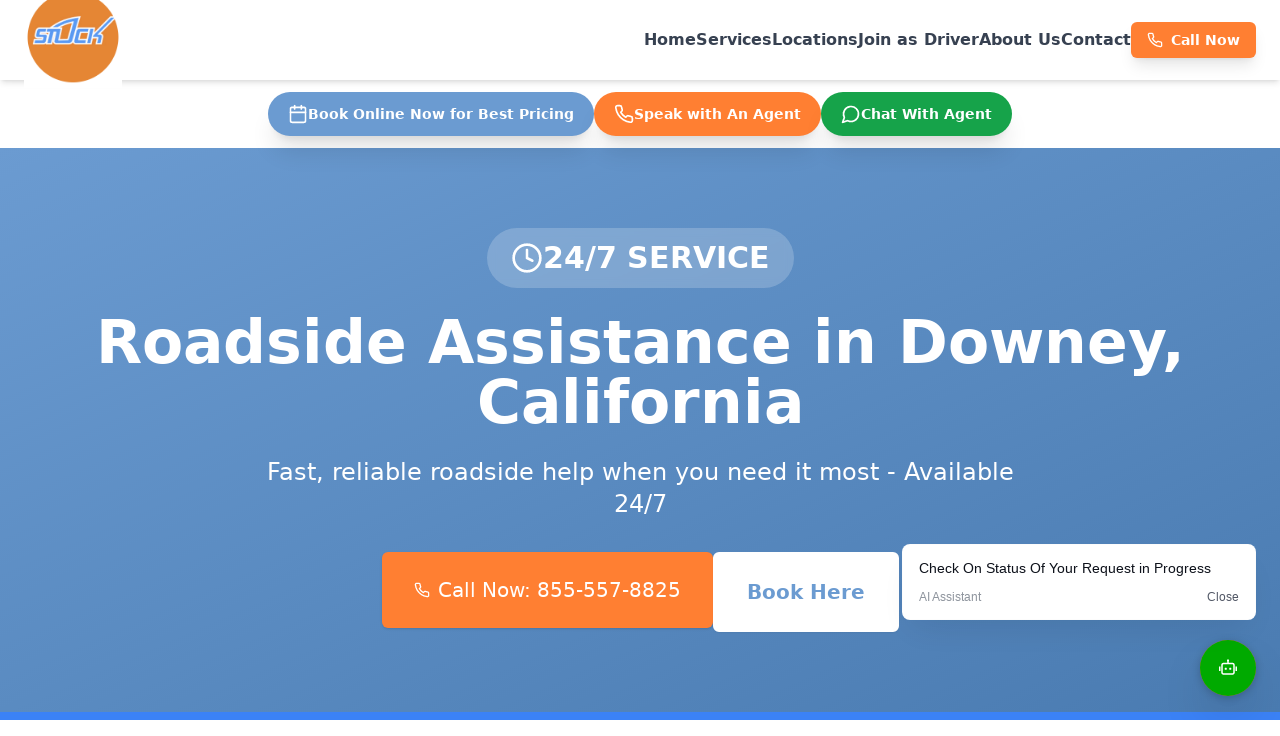

--- FILE ---
content_type: text/html; charset=utf-8
request_url: https://stuck.solutions/roadside-assistance-downey-california/
body_size: 511
content:
<!DOCTYPE html>
<html lang="en">
 <head>
  <meta charset="utf-8"/>
  <link href="https://qtrypzzcjebvfcihiynt.supabase.co/storage/v1/object/public/base44-prod/public/690e56f3755da8c02777a054/e878856f1_Screenshot2024-07-22194358.png" rel="icon" type="image/svg+xml"/>
  <meta content="width=device-width, initial-scale=1.0" name="viewport"/>
  <title>
   roadside-assistance-downey-california | STUCK Roadside
  </title>
  <script crossorigin="" src="/assets/index-BnvOKsC2.js" type="module">
  </script>
  <link crossorigin="" href="/assets/index-B6eGa7Ns.css" rel="stylesheet"/>
  <meta content="roadside-assistance-downey-california | STUCK Roadside " property="og:title"/>
  <meta content="Your central platform for managing business solutions and client projects." property="og:description"/>
  <meta content="https://qtrypzzcjebvfcihiynt.supabase.co/storage/v1/render/image/public/base44-prod/public/690e56f3755da8c02777a054/e878856f1_Screenshot2024-07-22194358.png?width=1200&amp;height=630&amp;resize=contain" property="og:image"/>
  <meta content="https://stuck.solutions/roadside-assistance-downey-california" property="og:url"/>
  <meta content="website" property="og:type"/>
  <meta content="STUCK Roadside " property="og:site_name"/>
  <meta content="summary_large_image" name="twitter:card"/>
  <meta content="roadside-assistance-downey-california | STUCK Roadside " name="twitter:title"/>
  <meta content="Your central platform for managing business solutions and client projects." name="twitter:description"/>
  <meta content="https://qtrypzzcjebvfcihiynt.supabase.co/storage/v1/render/image/public/base44-prod/public/690e56f3755da8c02777a054/e878856f1_Screenshot2024-07-22194358.png?width=1200&amp;height=630&amp;resize=contain" name="twitter:image"/>
  <meta content="https://stuck.solutions/roadside-assistance-downey-california" name="twitter:url"/>
  <meta content="Your central platform for managing business solutions and client projects." name="description"/>
  <meta content="yes" name="mobile-web-app-capable"/>
  <meta content="black" name="apple-mobile-web-app-status-bar-style"/>
  <meta content="STUCK Roadside " name="apple-mobile-web-app-title"/>
  <link href="https://stuck.solutions/roadside-assistance-downey-california" rel="canonical"/>
 </head>
 <body>
  <div id="root">
  </div>
 </body>
</html>


--- FILE ---
content_type: application/javascript; charset=utf-8
request_url: https://dashboard.retellai.com/retell-widget.js
body_size: 25305
content:
(() => {
  'use strict';
  var e =
      '<svg width="20" height="20" viewBox="0 0 20 20" fill="none" xmlns="http://www.w3.org/2000/svg"><path d="M10.796 9.99924L7.0835 6.28674L8.144 5.22624L12.917 9.99924L8.144 14.7722L7.0835 13.7117L10.796 9.99924Z" fill="#99A0AE"/></svg>',
    n =
      '\n          <div class="retell-callback-header">\n            <div class="retell-callback-title">\n              <span class="retell-callback-title-icon">📞</span>\n              <span class="retell-callback-title-text">Get a call from us</span>\n            </div>\n            <div class="retell-callback-subtitle">Leave your details below and we will call you!</div>\n            <div class="retell-callback-note">(The call is free)</div>\n          </div>\n          <div class="retell-callback-form-content">\n            <div class="retell-callback-name-group">\n              <div class="retell-callback-input-group">\n                <input class="retell-input" id="retell-firstname-input" type="text" placeholder="First Name" required />\n              </div>\n              <div class="retell-callback-input-group">\n                <input class="retell-input" id="retell-lastname-input" type="text" placeholder="Last Name" required />\n              </div>\n            </div>\n            <div class="retell-callback-input-group">\n              <div class="retell-callback-phone-group">\n                <div class="retell-callback-country-dropdown" id="retell-country-dropdown" tabindex="0" role="button" aria-haspopup="listbox" aria-expanded="false">\n                  <span class="retell-callback-country-flag" id="retell-country-flag">🇺🇸</span>\n                  <span class="retell-callback-country-code" id="retell-country-code">+1</span>\n                  <span class="retell-callback-dropdown-arrow">'.concat(
        '<svg width="20" height="20" viewBox="0 0 20 20" fill="none" xmlns="http://www.w3.org/2000/svg"><path d="M10.0001 10.879L13.7126 7.1665L14.7731 8.227L10.0001 13L5.22705 8.227L6.28755 7.1665L10.0001 10.879Z" fill="#525866"/></svg>',
        '</span>\n                </div>\n                <input class="retell-input" id="retell-phone-input" type="tel" placeholder="(555) 000-0000" required />\n                <div class="retell-country-dropdown-list" id="retell-country-dropdown-list" style="display: none;">\n                  <div class="retell-country-search">\n                    <input type="text" id="retell-country-search" placeholder="Search country name" />\n                  </div>\n                  <div class="retell-country-options" id="retell-country-options">\n                    \x3c!-- Countries will be populated here --\x3e\n                  </div>\n                </div>\n              </div>\n            </div>\n            <div class="retell-callback-checkbox-group">\n              <input class="retell-callback-checkbox" id="retell-privacy-checkbox" type="checkbox" required />\n              <label class="retell-callback-checkbox-label" for="retell-privacy-checkbox">\n                I agree to the <a href="#" id="retell-privacy-policy-link" class="retell-privacy-policy-link">privacy policy</a>\n              </label>\n            </div>\n          </div>\n          <div class="retell-callback-actions">\n            <button class="retell-send-btn" id="retell-callback-submit" type="button">Submit Request</button>\n            <div class="retell-maybe-later" id="retell-maybe-later">Maybe later</div>\n          </div>'
      ),
    t = [
      { name: 'Afghanistan', code: 'AF', emoji: '🇦🇫', dial_code: '+93' },
      { name: 'Albania', code: 'AL', emoji: '🇦🇱', dial_code: '+355' },
      { name: 'Andorra', code: 'AD', emoji: '🇦🇩', dial_code: '+376' },
      { name: 'Angola', code: 'AO', emoji: '🇦🇴', dial_code: '+244' },
      { name: 'Anguilla', code: 'AI', emoji: '🇦🇮', dial_code: '+1264' },
      { name: 'Antarctica', code: 'AQ', emoji: '🇦🇶', dial_code: '+672' },
      {
        name: 'Antigua & Barbuda',
        code: 'AG',
        emoji: '🇦🇬',
        dial_code: '+1268'
      },
      { name: 'Argentina', code: 'AR', emoji: '🇦🇷', dial_code: '+54' },
      { name: 'Armenia', code: 'AM', emoji: '🇦🇲', dial_code: '+374' },
      { name: 'Aruba', code: 'AW', emoji: '🇦🇼', dial_code: '+297' },
      { name: 'Ascension Island', code: 'AC', emoji: '🇦🇨', dial_code: '+247' },
      { name: 'Australia', code: 'AU', emoji: '🇦🇺', dial_code: '+61' },
      { name: 'Austria', code: 'AT', emoji: '🇦🇹', dial_code: '+43' },
      { name: 'Azerbaijan', code: 'AZ', emoji: '🇦🇿', dial_code: '+994' },
      { name: 'Bahamas', code: 'BS', emoji: '🇧🇸', dial_code: '+1242' },
      { name: 'Bahrain', code: 'BH', emoji: '🇧🇭', dial_code: '+973' },
      { name: 'Bangladesh', code: 'BD', emoji: '🇧🇩', dial_code: '+880' },
      { name: 'Barbados', code: 'BB', emoji: '🇧🇧', dial_code: '+1246' },
      { name: 'Belarus', code: 'BY', emoji: '🇧🇾', dial_code: '+375' },
      { name: 'Belgium', code: 'BE', emoji: '🇧🇪', dial_code: '+32' },
      { name: 'Belize', code: 'BZ', emoji: '🇧🇿', dial_code: '+501' },
      { name: 'Benin', code: 'BJ', emoji: '🇧🇯', dial_code: '+229' },
      { name: 'Bermuda', code: 'BM', emoji: '🇧🇲', dial_code: '+1441' },
      { name: 'Bhutan', code: 'BT', emoji: '🇧🇹', dial_code: '+975' },
      { name: 'Bolivia', code: 'BO', emoji: '🇧🇴', dial_code: '+591' },
      {
        name: 'Bosnia & Herzegovina',
        code: 'BA',
        emoji: '🇧🇦',
        dial_code: '+387'
      },
      { name: 'Botswana', code: 'BW', emoji: '🇧🇼', dial_code: '+267' },
      { name: 'Brazil', code: 'BR', emoji: '🇧🇷', dial_code: '+55' },
      {
        name: 'British Indian Ocean Territory',
        code: 'IO',
        emoji: '🇮🇴',
        dial_code: '+246'
      },
      { name: 'Brunei', code: 'BN', emoji: '🇧🇳', dial_code: '+673' },
      { name: 'Bulgaria', code: 'BG', emoji: '🇧🇬', dial_code: '+359' },
      { name: 'Burkina Faso', code: 'BF', emoji: '🇧🇫', dial_code: '+226' },
      { name: 'Burundi', code: 'BI', emoji: '🇧🇮', dial_code: '+257' },
      { name: 'Cabo Verde', code: 'CV', emoji: '🇨🇻', dial_code: '+238' },
      { name: 'Cambodia', code: 'KH', emoji: '🇰🇭', dial_code: '+855' },
      { name: 'Cameroon', code: 'CM', emoji: '🇨🇲', dial_code: '+237' },
      { name: 'Canada', code: 'CA', emoji: '🇨🇦', dial_code: '+1' },
      { name: 'Cayman Islands', code: 'KY', emoji: '🇰🇾', dial_code: '+1345' },
      {
        name: 'Central African Republic',
        code: 'CF',
        emoji: '🇨🇫',
        dial_code: '+236'
      },
      { name: 'Chad', code: 'TD', emoji: '🇹🇩', dial_code: '+235' },
      { name: 'Chile', code: 'CL', emoji: '🇨🇱', dial_code: '+56' },
      { name: 'China', code: 'CN', emoji: '🇨🇳', dial_code: '+86' },
      { name: 'Christmas Island', code: 'CX', emoji: '🇨🇽', dial_code: '+61' },
      {
        name: 'Cocos (Keeling) Islands',
        code: 'CC',
        emoji: '🇨🇨',
        dial_code: '+61'
      },
      { name: 'Colombia', code: 'CO', emoji: '🇨🇴', dial_code: '+57' },
      { name: 'Comoros', code: 'KM', emoji: '🇰🇲', dial_code: '+269' },
      {
        name: 'Congo - Brazzaville',
        code: 'CG',
        emoji: '🇨🇬',
        dial_code: '+242'
      },
      { name: 'Congo - Kinshasa', code: 'CD', emoji: '🇨🇩', dial_code: '+243' },
      { name: 'Cook Islands', code: 'CK', emoji: '🇨🇰', dial_code: '+682' },
      { name: 'Costa Rica', code: 'CR', emoji: '🇨🇷', dial_code: '+506' },
      { name: 'Croatia', code: 'HR', emoji: '🇭🇷', dial_code: '+385' },
      { name: 'Cuba', code: 'CU', emoji: '🇨🇺', dial_code: '+53' },
      { name: 'Curaçao', code: 'CW', emoji: '🇨🇼', dial_code: '+599' },
      { name: 'Cyprus', code: 'CY', emoji: '🇨🇾', dial_code: '+357' },
      { name: 'Czechia', code: 'CZ', emoji: '🇨🇿', dial_code: '+420' },
      { name: 'Côte d’Ivoire', code: 'CI', emoji: '🇨🇮', dial_code: '+225' },
      { name: 'Denmark', code: 'DK', emoji: '🇩🇰', dial_code: '+45' },
      { name: 'Djibouti', code: 'DJ', emoji: '🇩🇯', dial_code: '+253' },
      { name: 'Dominica', code: 'DM', emoji: '🇩🇲', dial_code: '+1767' },
      {
        name: 'Dominican Republic',
        code: 'DO',
        emoji: '🇩🇴',
        dial_code: '+1809'
      },
      { name: 'Ecuador', code: 'EC', emoji: '🇪🇨', dial_code: '+593' },
      { name: 'Egypt', code: 'EG', emoji: '🇪🇬', dial_code: '+20' },
      { name: 'El Salvador', code: 'SV', emoji: '🇸🇻', dial_code: '+503' },
      { name: 'Equatorial Guinea', code: 'GQ', emoji: '🇬🇶', dial_code: '+240' },
      { name: 'Eritrea', code: 'ER', emoji: '🇪🇷', dial_code: '+291' },
      { name: 'Estonia', code: 'EE', emoji: '🇪🇪', dial_code: '+372' },
      { name: 'Eswatini', code: 'SZ', emoji: '🇸🇿', dial_code: '+268' },
      { name: 'Ethiopia', code: 'ET', emoji: '🇪🇹', dial_code: '+251' },
      { name: 'Falkland Islands', code: 'FK', emoji: '🇫🇰', dial_code: '+500' },
      { name: 'Faroe Islands', code: 'FO', emoji: '🇫🇴', dial_code: '+298' },
      { name: 'Fiji', code: 'FJ', emoji: '🇫🇯', dial_code: '+679' },
      { name: 'Finland', code: 'FI', emoji: '🇫🇮', dial_code: '+358' },
      { name: 'France', code: 'FR', emoji: '🇫🇷', dial_code: '+33' },
      { name: 'French Guiana', code: 'GF', emoji: '🇬🇫', dial_code: '+594' },
      { name: 'French Polynesia', code: 'PF', emoji: '🇵🇫', dial_code: '+689' },
      {
        name: 'French Southern Territories',
        code: 'TF',
        emoji: '🇹🇫',
        dial_code: '+262'
      },
      { name: 'Gabon', code: 'GA', emoji: '🇬🇦', dial_code: '+241' },
      { name: 'Gambia', code: 'GM', emoji: '🇬🇲', dial_code: '+220' },
      { name: 'Georgia', code: 'GE', emoji: '🇬🇪', dial_code: '+995' },
      { name: 'Germany', code: 'DE', emoji: '🇩🇪', dial_code: '+49' },
      { name: 'Ghana', code: 'GH', emoji: '🇬🇭', dial_code: '+233' },
      { name: 'Gibraltar', code: 'GI', emoji: '🇬🇮', dial_code: '+350' },
      { name: 'Greece', code: 'GR', emoji: '🇬🇷', dial_code: '+30' },
      { name: 'Greenland', code: 'GL', emoji: '🇬🇱', dial_code: '+299' },
      { name: 'Grenada', code: 'GD', emoji: '🇬🇩', dial_code: '+1473' },
      { name: 'Guadeloupe', code: 'GP', emoji: '🇬🇵', dial_code: '+590' },
      { name: 'Guam', code: 'GU', emoji: '🇬🇺', dial_code: '+1671' },
      { name: 'Guatemala', code: 'GT', emoji: '🇬🇹', dial_code: '+502' },
      { name: 'Guernsey', code: 'GG', emoji: '🇬🇬', dial_code: '+44' },
      { name: 'Guinea', code: 'GN', emoji: '🇬🇳', dial_code: '+224' },
      { name: 'Guinea-Bissau', code: 'GW', emoji: '🇬🇼', dial_code: '+245' },
      { name: 'Guyana', code: 'GY', emoji: '🇬🇾', dial_code: '+592' },
      { name: 'Haiti', code: 'HT', emoji: '🇭🇹', dial_code: '+509' },
      {
        name: 'Heard & McDonald Islands',
        code: 'HM',
        emoji: '🇭🇲',
        dial_code: '+672'
      },
      { name: 'Honduras', code: 'HN', emoji: '🇭🇳', dial_code: '+504' },
      {
        name: 'Hong Kong SAR China',
        code: 'HK',
        emoji: '🇭🇰',
        dial_code: '+852'
      },
      { name: 'Hungary', code: 'HU', emoji: '🇭🇺', dial_code: '+36' },
      { name: 'Iceland', code: 'IS', emoji: '🇮🇸', dial_code: '+354' },
      { name: 'India', code: 'IN', emoji: '🇮🇳', dial_code: '+91' },
      { name: 'Indonesia', code: 'ID', emoji: '🇮🇩', dial_code: '+62' },
      { name: 'Iran', code: 'IR', emoji: '🇮🇷', dial_code: '+98' },
      { name: 'Iraq', code: 'IQ', emoji: '🇮🇶', dial_code: '+964' },
      { name: 'Ireland', code: 'IE', emoji: '🇮🇪', dial_code: '+353' },
      { name: 'Isle of Man', code: 'IM', emoji: '🇮🇲', dial_code: '+44' },
      { name: 'Israel', code: 'IL', emoji: '🇮🇱', dial_code: '+972' },
      { name: 'Italy', code: 'IT', emoji: '🇮🇹', dial_code: '+39' },
      { name: 'Jamaica', code: 'JM', emoji: '🇯🇲', dial_code: '+1 876' },
      { name: 'Japan', code: 'JP', emoji: '🇯🇵', dial_code: '+81' },
      { name: 'Jersey', code: 'JE', emoji: '🇯🇪', dial_code: '+44' },
      { name: 'Jordan', code: 'JO', emoji: '🇯🇴', dial_code: '+962' },
      { name: 'Kazakhstan', code: 'KZ', emoji: '🇰🇿', dial_code: '+7' },
      { name: 'Kenya', code: 'KE', emoji: '🇰🇪', dial_code: '+254' },
      { name: 'Kiribati', code: 'KI', emoji: '🇰🇮', dial_code: '+686' },
      { name: 'Kosovo', code: 'XK', emoji: '🇽🇰', dial_code: '+383' },
      { name: 'Kuwait', code: 'KW', emoji: '🇰🇼', dial_code: '+965' },
      { name: 'Kyrgyzstan', code: 'KG', emoji: '🇰🇬', dial_code: '+996' },
      { name: 'Laos', code: 'LA', emoji: '🇱🇦', dial_code: '+856' },
      { name: 'Latvia', code: 'LV', emoji: '🇱🇻', dial_code: '+371' },
      { name: 'Lebanon', code: 'LB', emoji: '🇱🇧', dial_code: '+961' },
      { name: 'Lesotho', code: 'LS', emoji: '🇱🇸', dial_code: '+266' },
      { name: 'Liberia', code: 'LR', emoji: '🇱🇷', dial_code: '+231' },
      { name: 'Libya', code: 'LY', emoji: '🇱🇾', dial_code: '+218' },
      { name: 'Liechtenstein', code: 'LI', emoji: '🇱🇮', dial_code: '+423' },
      { name: 'Lithuania', code: 'LT', emoji: '🇱🇹', dial_code: '+370' },
      { name: 'Luxembourg', code: 'LU', emoji: '🇱🇺', dial_code: '+352' },
      { name: 'Macao SAR China', code: 'MO', emoji: '🇲🇴', dial_code: '+853' },
      { name: 'Madagascar', code: 'MG', emoji: '🇲🇬', dial_code: '+261' },
      { name: 'Malawi', code: 'MW', emoji: '🇲🇼', dial_code: '+265' },
      { name: 'Malaysia', code: 'MY', emoji: '🇲🇾', dial_code: '+60' },
      { name: 'Maldives', code: 'MV', emoji: '🇲🇻', dial_code: '+960' },
      { name: 'Mali', code: 'ML', emoji: '🇲🇱', dial_code: '+223' },
      { name: 'Malta', code: 'MT', emoji: '🇲🇹', dial_code: '+356' },
      { name: 'Marshall Islands', code: 'MH', emoji: '🇲🇭', dial_code: '+692' },
      { name: 'Martinique', code: 'MQ', emoji: '🇲🇶', dial_code: '+596' },
      { name: 'Mauritania', code: 'MR', emoji: '🇲🇷', dial_code: '+222' },
      { name: 'Mauritius', code: 'MU', emoji: '🇲🇺', dial_code: '+230' },
      { name: 'Mayotte', code: 'YT', emoji: '🇾🇹', dial_code: '+262' },
      { name: 'Mexico', code: 'MX', emoji: '🇲🇽', dial_code: '+52' },
      { name: 'Micronesia', code: 'FM', emoji: '🇫🇲', dial_code: '+691' },
      { name: 'Moldova', code: 'MD', emoji: '🇲🇩', dial_code: '+373' },
      { name: 'Monaco', code: 'MC', emoji: '🇲🇨', dial_code: '+377' },
      { name: 'Mongolia', code: 'MN', emoji: '🇲🇳', dial_code: '+976' },
      { name: 'Montenegro', code: 'ME', emoji: '🇲🇪', dial_code: '+382' },
      { name: 'Montserrat', code: 'MS', emoji: '🇲🇸', dial_code: '+1 664' },
      { name: 'Morocco', code: 'MA', emoji: '🇲🇦', dial_code: '+212' },
      { name: 'Mozambique', code: 'MZ', emoji: '🇲🇿', dial_code: '+258' },
      { name: 'Myanmar (Burma)', code: 'MM', emoji: '🇲🇲', dial_code: '+95' },
      { name: 'Namibia', code: 'NA', emoji: '🇳🇦', dial_code: '+264' },
      { name: 'Nauru', code: 'NR', emoji: '🇳🇷', dial_code: '+674' },
      { name: 'Nepal', code: 'NP', emoji: '🇳🇵', dial_code: '+977' },
      { name: 'Netherlands', code: 'NL', emoji: '🇳🇱', dial_code: '+31' },
      { name: 'New Caledonia', code: 'NC', emoji: '🇳🇨', dial_code: '+687' },
      { name: 'New Zealand', code: 'NZ', emoji: '🇳🇿', dial_code: '+64' },
      { name: 'Nicaragua', code: 'NI', emoji: '🇳🇮', dial_code: '+505' },
      { name: 'Niger', code: 'NE', emoji: '🇳🇪', dial_code: '+227' },
      { name: 'Nigeria', code: 'NG', emoji: '🇳🇬', dial_code: '+234' },
      { name: 'Niue', code: 'NU', emoji: '🇳🇺', dial_code: '+683' },
      { name: 'Norfolk Island', code: 'NF', emoji: '🇳🇫', dial_code: '+672' },
      { name: 'North Korea', code: 'KP', emoji: '🇰🇵', dial_code: '+850' },
      {
        name: 'Northern Mariana Islands',
        code: 'MP',
        emoji: '🇲🇵',
        dial_code: '+1 670'
      },
      { name: 'Norway', code: 'NO', emoji: '🇳🇴', dial_code: '+47' },
      { name: 'Oman', code: 'OM', emoji: '🇴🇲', dial_code: '+968' },
      { name: 'Pakistan', code: 'PK', emoji: '🇵🇰', dial_code: '+92' },
      { name: 'Palau', code: 'PW', emoji: '🇵🇼', dial_code: '+680' },
      {
        name: 'Palestinian Territories',
        code: 'PS',
        emoji: '🇵🇸',
        dial_code: '+970'
      },
      { name: 'Panama', code: 'PA', emoji: '🇵🇦', dial_code: '+507' },
      { name: 'Papua New Guinea', code: 'PG', emoji: '🇵🇬', dial_code: '+675' },
      { name: 'Paraguay', code: 'PY', emoji: '🇵🇾', dial_code: '+595' },
      { name: 'Peru', code: 'PE', emoji: '🇵🇪', dial_code: '+51' },
      { name: 'Philippines', code: 'PH', emoji: '🇵🇭', dial_code: '+63' },
      { name: 'Pitcairn Islands', code: 'PN', emoji: '🇵🇳', dial_code: '+64' },
      { name: 'Poland', code: 'PL', emoji: '🇵🇱', dial_code: '+48' },
      { name: 'Portugal', code: 'PT', emoji: '🇵🇹', dial_code: '+351' },
      { name: 'Puerto Rico', code: 'PR', emoji: '🇵🇷', dial_code: '+1 787' },
      { name: 'Qatar', code: 'QA', emoji: '🇶🇦', dial_code: '+974' },
      { name: 'Réunion', code: 'RE', emoji: '🇷🇪', dial_code: '+262' },
      { name: 'Romania', code: 'RO', emoji: '🇷🇴', dial_code: '+40' },
      { name: 'Russia', code: 'RU', emoji: '🇷🇺', dial_code: '+7' },
      { name: 'Rwanda', code: 'RW', emoji: '🇷🇼', dial_code: '+250' },
      { name: 'Saint Barthélemy', code: 'BL', emoji: '🇧🇱', dial_code: '+590' },
      { name: 'Saint Helena', code: 'SH', emoji: '🇸🇭', dial_code: '+290' },
      {
        name: 'Saint Kitts & Nevis',
        code: 'KN',
        emoji: '🇰🇳',
        dial_code: '+1 869'
      },
      { name: 'Saint Lucia', code: 'LC', emoji: '🇱🇨', dial_code: '+1 758' },
      { name: 'Saint Martin', code: 'MF', emoji: '🇲🇫', dial_code: '+590' },
      {
        name: 'Saint Pierre & Miquelon',
        code: 'PM',
        emoji: '🇵🇲',
        dial_code: '+508'
      },
      { name: 'Samoa', code: 'WS', emoji: '🇼🇸', dial_code: '+685' },
      { name: 'San Marino', code: 'SM', emoji: '🇸🇲', dial_code: '+378' },
      {
        name: 'Sao Tome & Principe',
        code: 'ST',
        emoji: '🇸🇹',
        dial_code: '+239'
      },
      { name: 'Saudi Arabia', code: 'SA', emoji: '🇸🇦', dial_code: '+966' },
      { name: 'Senegal', code: 'SN', emoji: '🇸🇳', dial_code: '+221' },
      { name: 'Serbia', code: 'RS', emoji: '🇷🇸', dial_code: '+381' },
      { name: 'Seychelles', code: 'SC', emoji: '🇸🇨', dial_code: '+248' },
      { name: 'Sierra Leone', code: 'SL', emoji: '🇸🇱', dial_code: '+232' },
      { name: 'Singapore', code: 'SG', emoji: '🇸🇬', dial_code: '+65' },
      { name: 'Sint Maarten', code: 'SX', emoji: '🇸🇽', dial_code: '+1 721' },
      { name: 'Slovakia', code: 'SK', emoji: '🇸🇰', dial_code: '+421' },
      { name: 'Slovenia', code: 'SI', emoji: '🇸🇮', dial_code: '+386' },
      { name: 'Solomon Islands', code: 'SB', emoji: '🇸🇧', dial_code: '+677' },
      { name: 'Somalia', code: 'SO', emoji: '🇸🇴', dial_code: '+252' },
      { name: 'South Africa', code: 'ZA', emoji: '🇿🇦', dial_code: '+27' },
      {
        name: 'South Georgia & South Sandwich Islands',
        code: 'GS',
        emoji: '🇬🇸',
        dial_code: '+500'
      },
      { name: 'South Korea', code: 'KR', emoji: '🇰🇷', dial_code: '+82' },
      { name: 'South Sudan', code: 'SS', emoji: '🇸🇸', dial_code: '+211' },
      { name: 'Spain', code: 'ES', emoji: '🇪🇸', dial_code: '+34' },
      { name: 'Sri Lanka', code: 'LK', emoji: '🇱🇰', dial_code: '+94' },
      { name: 'Sudan', code: 'SD', emoji: '🇸🇩', dial_code: '+249' },
      { name: 'Suriname', code: 'SR', emoji: '🇸🇷', dial_code: '+597' },
      {
        name: 'Svalbard & Jan Mayen',
        code: 'SJ',
        emoji: '🇸🇯',
        dial_code: '+47'
      },
      { name: 'Sweden', code: 'SE', emoji: '🇸🇪', dial_code: '+46' },
      { name: 'Switzerland', code: 'CH', emoji: '🇨🇭', dial_code: '+41' },
      { name: 'Syria', code: 'SY', emoji: '🇸🇾', dial_code: '+963' },
      { name: 'Taiwan', code: 'TW', emoji: '🇹🇼', dial_code: '+886' },
      { name: 'Tajikistan', code: 'TJ', emoji: '🇹🇯', dial_code: '+992' },
      { name: 'Tanzania', code: 'TZ', emoji: '🇹🇿', dial_code: '+255' },
      { name: 'Thailand', code: 'TH', emoji: '🇹🇭', dial_code: '+66' },
      { name: 'Timor-Leste', code: 'TL', emoji: '🇹🇱', dial_code: '+670' },
      { name: 'Togo', code: 'TG', emoji: '🇹🇬', dial_code: '+228' },
      { name: 'Tokelau', code: 'TK', emoji: '🇹🇰', dial_code: '+690' },
      { name: 'Tonga', code: 'TO', emoji: '🇹🇴', dial_code: '+676' },
      {
        name: 'Trinidad & Tobago',
        code: 'TT',
        emoji: '🇹🇹',
        dial_code: '+1 868'
      },
      { name: 'Tunisia', code: 'TN', emoji: '🇹🇳', dial_code: '+216' },
      { name: 'Turkey', code: 'TR', emoji: '🇹🇷', dial_code: '+90' },
      { name: 'Turkmenistan', code: 'TM', emoji: '🇹🇲', dial_code: '+993' },
      {
        name: 'Turks & Caicos Islands',
        code: 'TC',
        emoji: '🇹🇨',
        dial_code: '+1 649'
      },
      { name: 'Tuvalu', code: 'TV', emoji: '🇹🇻', dial_code: '+688' },
      { name: 'Uganda', code: 'UG', emoji: '🇺🇬', dial_code: '+256' },
      { name: 'Ukraine', code: 'UA', emoji: '🇺🇦', dial_code: '+380' },
      {
        name: 'United Arab Emirates',
        code: 'AE',
        emoji: '🇦🇪',
        dial_code: '+971'
      },
      { name: 'United Kingdom', code: 'GB', emoji: '🇬🇧', dial_code: '+44' },
      { name: 'United States', code: 'US', emoji: '🇺🇸', dial_code: '+1' },
      { name: 'Uruguay', code: 'UY', emoji: '🇺🇾', dial_code: '+598' },
      { name: 'Uzbekistan', code: 'UZ', emoji: '🇺🇿', dial_code: '+998' },
      { name: 'Vanuatu', code: 'VU', emoji: '🇻🇺', dial_code: '+678' },
      { name: 'Vatican City', code: 'VA', emoji: '🇻🇦', dial_code: '+379' },
      { name: 'Venezuela', code: 'VE', emoji: '🇻🇪', dial_code: '+58' },
      { name: 'Vietnam', code: 'VN', emoji: '🇻🇳', dial_code: '+84' },
      { name: 'Wallis & Futuna', code: 'WF', emoji: '🇼🇫', dial_code: '+681' }
    ];
  function o(e) {
    return (
      (function (e) {
        if (Array.isArray(e)) return a(e);
      })(e) ||
      (function (e) {
        if (
          ('undefined' != typeof Symbol && null != e[Symbol.iterator]) ||
          null != e['@@iterator']
        )
          return Array.from(e);
      })(e) ||
      (function (e, n) {
        if (e) {
          if ('string' == typeof e) return a(e, n);
          var t = {}.toString.call(e).slice(8, -1);
          return (
            'Object' === t && e.constructor && (t = e.constructor.name),
            'Map' === t || 'Set' === t
              ? Array.from(e)
              : 'Arguments' === t ||
                /^(?:Ui|I)nt(?:8|16|32)(?:Clamped)?Array$/.test(t)
              ? a(e, n)
              : void 0
          );
        }
      })(e) ||
      (function () {
        throw new TypeError(
          'Invalid attempt to spread non-iterable instance.\nIn order to be iterable, non-array objects must have a [Symbol.iterator]() method.'
        );
      })()
    );
  }
  function a(e, n) {
    (null == n || n > e.length) && (n = e.length);
    for (var t = 0, o = Array(n); t < n; t++) o[t] = e[t];
    return o;
  }
  function i(e, a, i, l, r) {
    var c = e.getElementById('retell-callback-form');
    if (c) c.innerHTML = n;
    else {
      var d = e.getElementById('retell-chat');
      d && ((d.innerHTML = n), (c = e.getElementById('retell-callback-form')));
    }
    if (!c)
      return (
        console.error('Could not find or create callback form element'), null
      );
    var s = e.getElementById('retell-firstname-input'),
      m = e.getElementById('retell-lastname-input'),
      u = e.getElementById('retell-phone-input'),
      p = e.getElementById('retell-privacy-checkbox'),
      f = e.getElementById('retell-callback-submit'),
      g = e.getElementById('retell-maybe-later');
    f && ((f.disabled = !0), (f.onclick = a)),
      g && (g.onclick = i),
      p &&
        f &&
        (p.onchange = function () {
          f.disabled = !p.checked;
        });
    var b = e.getElementById('retell-privacy-policy-link');
    return (
      b &&
        l &&
        (b.onclick = function (e) {
          e.preventDefault(), window.open(l, '_blank');
        }),
      (function (e, n) {
        var a = e.getElementById('retell-country-dropdown'),
          i = e.getElementById('retell-country-flag'),
          l = e.getElementById('retell-country-code'),
          r = e.getElementById('retell-country-dropdown-list'),
          c = e.getElementById('retell-country-search'),
          d = e.getElementById('retell-country-options');
        if (!(a && i && l && r && c && d)) return;
        var s = o(t);
        if (n) {
          var m = n.split(',').map(function (e) {
            return e.trim().toUpperCase();
          });
          s = t.filter(function (e) {
            return m.includes(e.code);
          });
        }
        var u =
          s.find(function (e) {
            return 'US' === e.code;
          }) || s[0];
        o(s);
        function p(e) {
          (d.innerHTML = ''),
            e.forEach(function (e) {
              var n = document.createElement('div');
              (n.className = 'retell-country-option'),
                n.setAttribute('tabindex', '0'),
                n.setAttribute('role', 'option'),
                (n.innerHTML =
                  '\n        <div class="retell-country-option-left">\n          <span class="retell-country-flag">'
                    .concat(
                      e.emoji || '🏳️',
                      '</span>\n          <span class="retell-country-name">'
                    )
                    .concat(
                      e.name,
                      '</span>\n        </div>\n        <strong class="retell-country-phone">'
                    )
                    .concat(e.dial_code || '', '</strong>\n      ')),
                (n.onclick = function () {
                  return f(e);
                }),
                (n.onkeydown = function (n) {
                  ('Enter' !== n.key && ' ' !== n.key) ||
                    (n.preventDefault(), f(e));
                }),
                d.appendChild(n);
            });
        }
        function f(e) {
          (u = e),
            (i.textContent = e.emoji || '🏳️'),
            (l.textContent = e.dial_code || ''),
            a.classList.remove('open'),
            (r.style.display = 'none'),
            a.setAttribute('aria-expanded', 'false');
        }
        (a.onclick = function (e) {
          if ((e.stopPropagation(), a.classList.contains('open')))
            a.classList.remove('open'),
              (r.style.display = 'none'),
              a.setAttribute('aria-expanded', 'false');
          else {
            a.classList.add('open'),
              (r.style.display = 'block'),
              a.setAttribute('aria-expanded', 'true');
            var n = a.getBoundingClientRect();
            (r.style.position = 'fixed'),
              (r.style.top = n.top - 304 + 'px'),
              (r.style.left = n.left + 'px'),
              (r.style.width = '280px'),
              c.focus();
          }
        }),
          (a.onkeydown = function (e) {
            ('Enter' !== e.key && ' ' !== e.key && 'ArrowDown' !== e.key) ||
              (e.preventDefault(), a.click());
          });
        var g = a.querySelector('.retell-callback-dropdown-arrow');
        g &&
          (g.onclick = function (e) {
            e.stopPropagation(), a.click();
          });
        (c.oninput = function (e) {
          var n = e.target.value.toLowerCase();
          p(
            s.filter(function (e) {
              return (
                e.name.toLowerCase().includes(n) ||
                e.code.toLowerCase().includes(n) ||
                (e.dial_code && e.dial_code.toLowerCase().includes(n))
              );
            })
          );
        }),
          r.addEventListener('click', function (e) {
            e.stopPropagation();
          }),
          c.addEventListener('click', function (e) {
            e.stopPropagation();
          }),
          document.addEventListener('click', function () {
            a.classList.remove('open'),
              (r.style.display = 'none'),
              a.setAttribute('aria-expanded', 'false');
          }),
          p(s),
          f(u);
      })(e, r),
      {
        callbackForm: c,
        firstNameInput: s,
        lastNameInput: m,
        phoneInput: u,
        privacyCheckbox: p,
        callbackSubmit: f,
        maybeLaterBtn: g
      }
    );
  }
  function l(e, n) {
    e.style.display = n ? 'flex' : 'none';
  }
  function r() {
    var e,
      n,
      t = 'function' == typeof Symbol ? Symbol : {},
      o = t.iterator || '@@iterator',
      a = t.toStringTag || '@@toStringTag';
    function i(t, o, a, i) {
      var r = o && o.prototype instanceof d ? o : d,
        s = Object.create(r.prototype);
      return (
        c(
          s,
          '_invoke',
          (function (t, o, a) {
            var i,
              r,
              c,
              d = 0,
              s = a || [],
              m = !1,
              u = {
                p: 0,
                n: 0,
                v: e,
                a: p,
                f: p.bind(e, 4),
                d: function (n, t) {
                  return (i = n), (r = 0), (c = e), (u.n = t), l;
                }
              };
            function p(t, o) {
              for (r = t, c = o, n = 0; !m && d && !a && n < s.length; n++) {
                var a,
                  i = s[n],
                  p = u.p,
                  f = i[2];
                t > 3
                  ? (a = f === o) &&
                    ((c = i[(r = i[4]) ? 5 : ((r = 3), 3)]), (i[4] = i[5] = e))
                  : i[0] <= p &&
                    ((a = t < 2 && p < i[1])
                      ? ((r = 0), (u.v = o), (u.n = i[1]))
                      : p < f &&
                        (a = t < 3 || i[0] > o || o > f) &&
                        ((i[4] = t), (i[5] = o), (u.n = f), (r = 0)));
              }
              if (a || t > 1) return l;
              throw ((m = !0), o);
            }
            return function (a, s, f) {
              if (d > 1) throw TypeError('Generator is already running');
              for (
                m && 1 === s && p(s, f), r = s, c = f;
                (n = r < 2 ? e : c) || !m;

              ) {
                i ||
                  (r
                    ? r < 3
                      ? (r > 1 && (u.n = -1), p(r, c))
                      : (u.n = c)
                    : (u.v = c));
                try {
                  if (((d = 2), i)) {
                    if ((r || (a = 'next'), (n = i[a]))) {
                      if (!(n = n.call(i, c)))
                        throw TypeError('iterator result is not an object');
                      if (!n.done) return n;
                      (c = n.value), r < 2 && (r = 0);
                    } else
                      1 === r && (n = i.return) && n.call(i),
                        r < 2 &&
                          ((c = TypeError(
                            "The iterator does not provide a '" + a + "' method"
                          )),
                          (r = 1));
                    i = e;
                  } else if ((n = (m = u.n < 0) ? c : t.call(o, u)) !== l)
                    break;
                } catch (n) {
                  (i = e), (r = 1), (c = n);
                } finally {
                  d = 1;
                }
              }
              return { value: n, done: m };
            };
          })(t, a, i),
          !0
        ),
        s
      );
    }
    var l = {};
    function d() {}
    function s() {}
    function m() {}
    n = Object.getPrototypeOf;
    var u = [][o]
        ? n(n([][o]()))
        : (c((n = {}), o, function () {
            return this;
          }),
          n),
      p = (m.prototype = d.prototype = Object.create(u));
    function f(e) {
      return (
        Object.setPrototypeOf
          ? Object.setPrototypeOf(e, m)
          : ((e.__proto__ = m), c(e, a, 'GeneratorFunction')),
        (e.prototype = Object.create(p)),
        e
      );
    }
    return (
      (s.prototype = m),
      c(p, 'constructor', m),
      c(m, 'constructor', s),
      (s.displayName = 'GeneratorFunction'),
      c(m, a, 'GeneratorFunction'),
      c(p),
      c(p, a, 'Generator'),
      c(p, o, function () {
        return this;
      }),
      c(p, 'toString', function () {
        return '[object Generator]';
      }),
      (r = function () {
        return { w: i, m: f };
      })()
    );
  }
  function c(e, n, t, o) {
    var a = Object.defineProperty;
    try {
      a({}, '', {});
    } catch (e) {
      a = 0;
    }
    (c = function (e, n, t, o) {
      if (n)
        a
          ? a(e, n, {
              value: t,
              enumerable: !o,
              configurable: !o,
              writable: !o
            })
          : (e[n] = t);
      else {
        var i = function (n, t) {
          c(e, n, function (e) {
            return this._invoke(n, t, e);
          });
        };
        i('next', 0), i('throw', 1), i('return', 2);
      }
    }),
      c(e, n, t, o);
  }
  function d(e, n, t, o, a, i, l) {
    try {
      var r = e[i](l),
        c = r.value;
    } catch (e) {
      return void t(e);
    }
    r.done ? n(c) : Promise.resolve(c).then(o, a);
  }
  function s(e) {
    return function () {
      var n = this,
        t = arguments;
      return new Promise(function (o, a) {
        var i = e.apply(n, t);
        function l(e) {
          d(i, o, a, l, r, 'next', e);
        }
        function r(e) {
          d(i, o, a, l, r, 'throw', e);
        }
        l(void 0);
      });
    };
  }
  var m = 'https://api.retellai.com';
  function u(e, n, t, o) {
    return p.apply(this, arguments);
  }
  function p() {
    return (
      (p = s(
        r().m(function e(n, t, o, a) {
          var i,
            l,
            c,
            d,
            s,
            u,
            p = arguments;
          return r().w(
            function (e) {
              for (;;)
                switch (e.n) {
                  case 0:
                    return (
                      (i = p.length > 4 && void 0 !== p[4] ? p[4] : null),
                      (l = { agent_id: n }),
                      'number' != typeof o || isNaN(o) || (l.agent_version = o),
                      a &&
                        Object.keys(a).length > 0 &&
                        (l.retell_llm_dynamic_variables = a),
                      (c = {
                        'Content-Type': 'application/json',
                        Authorization: 'Bearer '.concat(t)
                      }),
                      i && (c['g-recaptcha-response'] = i),
                      (e.n = 1),
                      fetch(''.concat(m, '/create-chat'), {
                        method: 'POST',
                        headers: c,
                        body: JSON.stringify(l)
                      })
                    );
                  case 1:
                    if ((d = e.v).ok) {
                      e.n = 6;
                      break;
                    }
                    return (
                      (s = 'Unknown error'), (e.p = 2), (e.n = 3), d.json()
                    );
                  case 3:
                    (u = e.v), (s = u.message || s), (e.n = 5);
                    break;
                  case 4:
                    (e.p = 4), e.v;
                  case 5:
                    return e.a(2, { status: 'error', message: s });
                  case 6:
                    return (e.n = 7), d.json();
                  case 7:
                    return e.a(2, e.v);
                }
            },
            e,
            null,
            [[2, 4]]
          );
        })
      )),
      p.apply(this, arguments)
    );
  }
  function f(e, n) {
    return g.apply(this, arguments);
  }
  function g() {
    return (g = s(
      r().m(function e(n, t) {
        var o;
        return r().w(function (e) {
          for (;;)
            switch (e.n) {
              case 0:
                return (
                  (e.n = 1),
                  fetch(''.concat(m, '/get-chat/').concat(n), {
                    headers: { Authorization: 'Bearer '.concat(t) }
                  })
                );
              case 1:
                return (o = e.v), (e.n = 2), o.json();
              case 2:
                return e.a(2, e.v);
            }
        }, e);
      })
    )).apply(this, arguments);
  }
  function b(e, n, t) {
    return h.apply(this, arguments);
  }
  function h() {
    return (h = s(
      r().m(function e(n, t, o) {
        var a;
        return r().w(function (e) {
          for (;;)
            switch (e.n) {
              case 0:
                return (
                  (e.n = 1),
                  fetch(''.concat(m, '/create-chat-completion'), {
                    method: 'POST',
                    headers: {
                      'Content-Type': 'application/json',
                      Authorization: 'Bearer '.concat(o)
                    },
                    body: JSON.stringify({ chat_id: n, content: t })
                  })
                );
              case 1:
                return (a = e.v), (e.n = 2), a.json();
              case 2:
                return e.a(2, e.v);
            }
        }, e);
      })
    )).apply(this, arguments);
  }
  function y(e, n) {
    return x.apply(this, arguments);
  }
  function x() {
    return (x = s(
      r().m(function e(n, t) {
        var o, a;
        return r().w(
          function (e) {
            for (;;)
              switch (e.n) {
                case 0:
                  return (
                    (e.n = 1),
                    fetch(''.concat(m, '/end-chat/').concat(n), {
                      method: 'PATCH',
                      headers: {
                        'Content-Type': 'application/json',
                        Authorization: 'Bearer '.concat(t)
                      }
                    })
                  );
                case 1:
                  if (204 !== (o = e.v).status) {
                    e.n = 2;
                    break;
                  }
                  return e.a(2, { success: !0 });
                case 2:
                  return (e.n = 3), o.text();
                case 3:
                  return (a = e.v), (e.p = 4), e.a(2, JSON.parse(a));
                case 5:
                  if (((e.p = 5), e.v, !o.ok)) {
                    e.n = 6;
                    break;
                  }
                  return e.a(2, { success: !0 });
                case 6:
                  throw new Error('Invalid response from endChat API: ' + a);
                case 7:
                  return e.a(2);
              }
          },
          e,
          null,
          [[4, 5]]
        );
      })
    )).apply(this, arguments);
  }
  function v(e, n, t) {
    return w.apply(this, arguments);
  }
  function w() {
    return (
      (w = s(
        r().m(function e(n, t, o) {
          var a,
            i,
            l,
            c,
            d,
            s,
            u,
            p,
            f,
            g,
            b = arguments;
          return r().w(
            function (e) {
              for (;;)
                switch (e.n) {
                  case 0:
                    return (
                      (i = b.length > 4 && void 0 !== b[4] ? b[4] : null),
                      (l = b.length > 5 && void 0 !== b[5] ? b[5] : null),
                      (c = b.length > 6 && void 0 !== b[6] ? b[6] : null),
                      (d = b.length > 7 && void 0 !== b[7] ? b[7] : null),
                      (s = { from_number: n, to_number: t }),
                      (a = b.length > 3 && void 0 !== b[3] ? b[3] : null) &&
                        (s.override_agent_id = a),
                      i && (s.override_agent_version = i),
                      l && (s.metadata = l),
                      c &&
                        Object.keys(c).length > 0 &&
                        (s.retell_llm_dynamic_variables = c),
                      (u = {
                        'Content-Type': 'application/json',
                        Authorization: 'Bearer '.concat(o)
                      }),
                      d && (u['g-recaptcha-response'] = d),
                      (e.n = 1),
                      fetch(''.concat(m, '/v2/create-phone-call'), {
                        method: 'POST',
                        headers: u,
                        body: JSON.stringify(s)
                      })
                    );
                  case 1:
                    if ((p = e.v).ok) {
                      e.n = 6;
                      break;
                    }
                    return (
                      (f = 'Unknown error'), (e.p = 2), (e.n = 3), p.json()
                    );
                  case 3:
                    (g = e.v), (f = g.message || f), (e.n = 5);
                    break;
                  case 4:
                    (e.p = 4), e.v;
                  case 5:
                    return e.a(2, { status: 'error', message: f });
                  case 6:
                    return (e.n = 7), p.json();
                  case 7:
                    return e.a(2, e.v);
                }
            },
            e,
            null,
            [[2, 4]]
          );
        })
      )),
      w.apply(this, arguments)
    );
  }
  function j(e) {
    localStorage.setItem('LS_CHAT_HISTORY', JSON.stringify(e));
  }
  function k(e) {
    localStorage.setItem('LS_CHAT_LIST', JSON.stringify(e));
  }
  function _(e) {
    localStorage.setItem('LS_CHAT_ID', e);
  }
  function C(e) {
    if (!e) return '';
    var n = new Date(),
      t = new Date(e),
      o = n - t,
      a = Math.floor(o / 1e3),
      i = Math.floor(a / 60),
      l = Math.floor(i / 60);
    return Math.floor(l / 24) >= 1
      ? t.toISOString().slice(0, 10)
      : l >= 1
      ? ''.concat(l, 'h ago')
      : i >= 1
      ? ''.concat(i, ' minutes ago')
      : 'just now';
  }
  function S(e) {
    return (
      (S =
        'function' == typeof Symbol && 'symbol' == typeof Symbol.iterator
          ? function (e) {
              return typeof e;
            }
          : function (e) {
              return e &&
                'function' == typeof Symbol &&
                e.constructor === Symbol &&
                e !== Symbol.prototype
                ? 'symbol'
                : typeof e;
            }),
      S(e)
    );
  }
  function I(e, n) {
    return (
      (function (e) {
        if (Array.isArray(e)) return e;
      })(e) ||
      (function (e, n) {
        var t =
          null == e
            ? null
            : ('undefined' != typeof Symbol && e[Symbol.iterator]) ||
              e['@@iterator'];
        if (null != t) {
          var o,
            a,
            i,
            l,
            r = [],
            c = !0,
            d = !1;
          try {
            if (((i = (t = t.call(e)).next), 0 === n)) {
              if (Object(t) !== t) return;
              c = !1;
            } else
              for (
                ;
                !(c = (o = i.call(t)).done) &&
                (r.push(o.value), r.length !== n);
                c = !0
              );
          } catch (e) {
            (d = !0), (a = e);
          } finally {
            try {
              if (!c && null != t.return && ((l = t.return()), Object(l) !== l))
                return;
            } finally {
              if (d) throw a;
            }
          }
          return r;
        }
      })(e, n) ||
      (function (e, n) {
        if (e) {
          if ('string' == typeof e) return M(e, n);
          var t = {}.toString.call(e).slice(8, -1);
          return (
            'Object' === t && e.constructor && (t = e.constructor.name),
            'Map' === t || 'Set' === t
              ? Array.from(e)
              : 'Arguments' === t ||
                /^(?:Ui|I)nt(?:8|16|32)(?:Clamped)?Array$/.test(t)
              ? M(e, n)
              : void 0
          );
        }
      })(e, n) ||
      (function () {
        throw new TypeError(
          'Invalid attempt to destructure non-iterable instance.\nIn order to be iterable, non-array objects must have a [Symbol.iterator]() method.'
        );
      })()
    );
  }
  function M(e, n) {
    (null == n || n > e.length) && (n = e.length);
    for (var t = 0, o = Array(n); t < n; t++) o[t] = e[t];
    return o;
  }
  function B() {
    var e,
      n,
      t = 'function' == typeof Symbol ? Symbol : {},
      o = t.iterator || '@@iterator',
      a = t.toStringTag || '@@toStringTag';
    function i(t, o, a, i) {
      var c = o && o.prototype instanceof r ? o : r,
        d = Object.create(c.prototype);
      return (
        A(
          d,
          '_invoke',
          (function (t, o, a) {
            var i,
              r,
              c,
              d = 0,
              s = a || [],
              m = !1,
              u = {
                p: 0,
                n: 0,
                v: e,
                a: p,
                f: p.bind(e, 4),
                d: function (n, t) {
                  return (i = n), (r = 0), (c = e), (u.n = t), l;
                }
              };
            function p(t, o) {
              for (r = t, c = o, n = 0; !m && d && !a && n < s.length; n++) {
                var a,
                  i = s[n],
                  p = u.p,
                  f = i[2];
                t > 3
                  ? (a = f === o) &&
                    ((c = i[(r = i[4]) ? 5 : ((r = 3), 3)]), (i[4] = i[5] = e))
                  : i[0] <= p &&
                    ((a = t < 2 && p < i[1])
                      ? ((r = 0), (u.v = o), (u.n = i[1]))
                      : p < f &&
                        (a = t < 3 || i[0] > o || o > f) &&
                        ((i[4] = t), (i[5] = o), (u.n = f), (r = 0)));
              }
              if (a || t > 1) return l;
              throw ((m = !0), o);
            }
            return function (a, s, f) {
              if (d > 1) throw TypeError('Generator is already running');
              for (
                m && 1 === s && p(s, f), r = s, c = f;
                (n = r < 2 ? e : c) || !m;

              ) {
                i ||
                  (r
                    ? r < 3
                      ? (r > 1 && (u.n = -1), p(r, c))
                      : (u.n = c)
                    : (u.v = c));
                try {
                  if (((d = 2), i)) {
                    if ((r || (a = 'next'), (n = i[a]))) {
                      if (!(n = n.call(i, c)))
                        throw TypeError('iterator result is not an object');
                      if (!n.done) return n;
                      (c = n.value), r < 2 && (r = 0);
                    } else
                      1 === r && (n = i.return) && n.call(i),
                        r < 2 &&
                          ((c = TypeError(
                            "The iterator does not provide a '" + a + "' method"
                          )),
                          (r = 1));
                    i = e;
                  } else if ((n = (m = u.n < 0) ? c : t.call(o, u)) !== l)
                    break;
                } catch (n) {
                  (i = e), (r = 1), (c = n);
                } finally {
                  d = 1;
                }
              }
              return { value: n, done: m };
            };
          })(t, a, i),
          !0
        ),
        d
      );
    }
    var l = {};
    function r() {}
    function c() {}
    function d() {}
    n = Object.getPrototypeOf;
    var s = [][o]
        ? n(n([][o]()))
        : (A((n = {}), o, function () {
            return this;
          }),
          n),
      m = (d.prototype = r.prototype = Object.create(s));
    function u(e) {
      return (
        Object.setPrototypeOf
          ? Object.setPrototypeOf(e, d)
          : ((e.__proto__ = d), A(e, a, 'GeneratorFunction')),
        (e.prototype = Object.create(m)),
        e
      );
    }
    return (
      (c.prototype = d),
      A(m, 'constructor', d),
      A(d, 'constructor', c),
      (c.displayName = 'GeneratorFunction'),
      A(d, a, 'GeneratorFunction'),
      A(m),
      A(m, a, 'Generator'),
      A(m, o, function () {
        return this;
      }),
      A(m, 'toString', function () {
        return '[object Generator]';
      }),
      (B = function () {
        return { w: i, m: u };
      })()
    );
  }
  function A(e, n, t, o) {
    var a = Object.defineProperty;
    try {
      a({}, '', {});
    } catch (e) {
      a = 0;
    }
    (A = function (e, n, t, o) {
      if (n)
        a
          ? a(e, n, {
              value: t,
              enumerable: !o,
              configurable: !o,
              writable: !o
            })
          : (e[n] = t);
      else {
        var i = function (n, t) {
          A(e, n, function (e) {
            return this._invoke(n, t, e);
          });
        };
        i('next', 0), i('throw', 1), i('return', 2);
      }
    }),
      A(e, n, t, o);
  }
  function L(e, n, t, o, a, i, l) {
    try {
      var r = e[i](l),
        c = r.value;
    } catch (e) {
      return void t(e);
    }
    r.done ? n(c) : Promise.resolve(c).then(o, a);
  }
  function E(e) {
    return function () {
      var n = this,
        t = arguments;
      return new Promise(function (o, a) {
        var i = e.apply(n, t);
        function l(e) {
          L(i, o, a, l, r, 'next', e);
        }
        function r(e) {
          L(i, o, a, l, r, 'throw', e);
        }
        l(void 0);
      });
    };
  }
  function T(e, n) {
    var t = Object.keys(e);
    if (Object.getOwnPropertySymbols) {
      var o = Object.getOwnPropertySymbols(e);
      n &&
        (o = o.filter(function (n) {
          return Object.getOwnPropertyDescriptor(e, n).enumerable;
        })),
        t.push.apply(t, o);
    }
    return t;
  }
  function N(e) {
    for (var n = 1; n < arguments.length; n++) {
      var t = null != arguments[n] ? arguments[n] : {};
      n % 2
        ? T(Object(t), !0).forEach(function (n) {
            z(e, n, t[n]);
          })
        : Object.getOwnPropertyDescriptors
        ? Object.defineProperties(e, Object.getOwnPropertyDescriptors(t))
        : T(Object(t)).forEach(function (n) {
            Object.defineProperty(e, n, Object.getOwnPropertyDescriptor(t, n));
          });
    }
    return e;
  }
  function z(e, n, t) {
    return (
      (n = (function (e) {
        var n = (function (e, n) {
          if ('object' != S(e) || !e) return e;
          var t = e[Symbol.toPrimitive];
          if (void 0 !== t) {
            var o = t.call(e, n || 'default');
            if ('object' != S(o)) return o;
            throw new TypeError('@@toPrimitive must return a primitive value.');
          }
          return ('string' === n ? String : Number)(e);
        })(e, 'string');
        return 'symbol' == S(n) ? n : n + '';
      })(n)) in e
        ? Object.defineProperty(e, n, {
            value: t,
            enumerable: !0,
            configurable: !0,
            writable: !0
          })
        : (e[n] = t),
      e
    );
  }
  !(function () {
    function t() {
      var t = document.getElementById('retell-widget');
      if (t) {
        var o = t.getAttribute('data-public-key');
        if (o) {
          var a = t.getAttribute('data-agent-id'),
            r = t.getAttribute('data-title') || 'Title',
            c = t.getAttribute('data-widget') || 'chat',
            d = t.getAttribute('data-phone-number'),
            s = t.getAttribute('data-white-label');
          if ('callback' !== c || d) {
            var m = t.getAttribute('data-agent-version'),
              p = m ? parseInt(m, 10) : void 0,
              g = t.getAttribute('data-color') || '#0d1123',
              h = t.getAttribute('data-logo-url'),
              x = t.getAttribute('data-tc'),
              w = t.getAttribute('data-countries'),
              S = t.getAttribute('data-recaptcha-key'),
              M =
                '<svg width="28" height="28" viewBox="0 0 28 28" fill="none" xmlns="http://www.w3.org/2000/svg"><rect x="0.5" y="0.5" width="27" height="27" rx="5.5" fill="white"/><rect x="0.5" y="0.5" width="27" height="27" rx="5.5" stroke="#E1E4EA"/><path d="M11.2979 20.7568C12.1931 20.7571 12.9188 21.4826 12.9189 22.3779C12.9189 23.2734 12.1932 23.9998 11.2979 24C10.4023 24 9.67578 23.2735 9.67578 22.3779C9.67597 21.4825 10.4024 20.7568 11.2979 20.7568ZM16.7021 21.2969C17.2991 21.2969 17.783 21.781 17.7832 22.3779C17.7832 22.975 17.2992 23.459 16.7021 23.459C16.1052 23.4588 15.6211 22.9749 15.6211 22.3779C15.6213 21.7811 16.1054 21.2971 16.7021 21.2969ZM5.62109 21.5674C6.06875 21.5674 6.43142 21.9303 6.43164 22.3779C6.43164 22.8257 6.06889 23.1895 5.62109 23.1895C5.17335 23.1894 4.81055 22.8257 4.81055 22.3779C4.81077 21.9304 5.17349 21.5674 5.62109 21.5674ZM22.3779 21.5674C22.8256 21.5674 23.1892 21.9303 23.1895 22.3779C23.1895 22.8257 22.8257 23.1895 22.3779 23.1895C21.9304 23.1892 21.5674 22.8256 21.5674 22.3779C21.5676 21.9305 21.9305 21.5676 22.3779 21.5674ZM16.7021 8.32422C18.3439 8.32422 19.6755 9.65516 19.6758 11.2969C19.6758 12.4988 18.9609 13.5314 17.9346 14C18.9609 14.4686 19.6758 15.5012 19.6758 16.7031C19.6756 18.3449 18.344 19.6758 16.7021 19.6758C15.5005 19.6756 14.4676 18.9616 13.999 17.9355C13.5302 18.9614 12.4984 19.6758 11.2969 19.6758C9.6551 19.6757 8.32441 18.3449 8.32422 16.7031C8.32422 15.5017 9.03781 14.4688 10.0635 14C9.03783 13.5311 8.32422 12.4983 8.32422 11.2969C8.32447 9.65519 9.65514 8.32425 11.2969 8.32422C12.4981 8.32422 13.5301 9.03812 13.999 10.0635C14.4678 9.03794 15.5009 8.32439 16.7021 8.32422ZM22.3779 15.0811C23.2735 15.0811 24 15.8075 24 16.7031C23.9998 17.5985 23.2734 18.3242 22.3779 18.3242C21.4826 18.3241 20.7571 17.5984 20.7568 16.7031C20.7568 15.8076 21.4824 15.0812 22.3779 15.0811ZM5.62109 15.6221C6.21816 15.6221 6.70215 16.1061 6.70215 16.7031C6.7019 17.3 6.218 17.7842 5.62109 17.7842C5.02421 17.7842 4.54029 17.3 4.54004 16.7031C4.54004 16.1061 5.02405 15.6221 5.62109 15.6221ZM13.999 12.5293C13.702 13.1797 13.1797 13.703 12.5293 14C13.1794 14.2969 13.7019 14.8197 13.999 15.4697C14.2959 14.8199 14.819 14.2971 15.4688 14C14.8188 13.7028 14.2958 13.1795 13.999 12.5293ZM5.62207 9.67578C6.51734 9.67603 7.24298 10.4016 7.24316 11.2969C7.24316 12.1923 6.51746 12.9187 5.62207 12.9189C4.72648 12.9189 4 12.1925 4 11.2969C4.00018 10.4014 4.72659 9.67578 5.62207 9.67578ZM22.3779 10.2158C22.9749 10.2158 23.4588 10.7 23.459 11.2969C23.459 11.8939 22.975 12.3779 22.3779 12.3779C21.781 12.3777 21.2969 11.8938 21.2969 11.2969C21.2971 10.7001 21.7811 10.216 22.3779 10.2158ZM16.7021 4C17.5977 4 18.3242 4.72648 18.3242 5.62207C18.324 6.51746 17.5976 7.24316 16.7021 7.24316C15.8068 7.24305 15.0813 6.51738 15.0811 5.62207C15.0811 4.72655 15.8067 4.00012 16.7021 4ZM11.2969 4.54102C11.8939 4.54102 12.3779 5.02501 12.3779 5.62207C12.3777 6.21892 11.8938 6.70312 11.2969 6.70312C10.7 6.7031 10.2161 6.2189 10.2158 5.62207C10.2158 5.02502 10.6998 4.54104 11.2969 4.54102ZM5.62109 4.81055C6.06889 4.81055 6.43164 5.17427 6.43164 5.62207C6.43142 6.06968 6.06875 6.43262 5.62109 6.43262C5.17349 6.43256 4.81077 6.06964 4.81055 5.62207C4.81055 5.17431 5.17335 4.81061 5.62109 4.81055ZM22.3779 4.81055C22.8257 4.81055 23.1895 5.17427 23.1895 5.62207C23.1892 6.06968 22.8256 6.43262 22.3779 6.43262C21.9305 6.43236 21.5676 6.06952 21.5674 5.62207C21.5674 5.17443 21.9304 4.81081 22.3779 4.81055Z" fill="#0E121B"/></svg>';
            h &&
              (M = '<img src="'.concat(
                h,
                '" alt="logo" style="width:28px;height:28px;object-fit:contain;display:block;margin:auto;" onerror="this.style.display=\'none\'">'
              ));
            var A = t.getAttribute('data-dynamic'),
              L = {};
            if (A)
              try {
                L = JSON.parse(A);
              } catch (e) {
                console.error(
                  'Retell Widget: Failed to parse data-dynamic JSON',
                  e
                );
              }
            var T,
              z = 'true' === t.getAttribute('data-auto-open'),
              O = t.getAttribute('data-popup-message'),
              G = t.getAttribute('data-bot-name'),
              P = t.getAttribute('data-show-ai-popup-time'),
              H = P ? parseInt(P, 10) : 0,
              F = z,
              R = O && !z,
              V = localStorage.getItem('LS_CHAT_ID') || null,
              D = JSON.parse(localStorage.getItem('LS_CHAT_HISTORY') || '[]'),
              Z = JSON.parse(localStorage.getItem('LS_CHAT_LIST') || '[]'),
              K = null,
              U = (function (e) {
                var t = e.robotSVG,
                  o = e.hamburgerSVG,
                  a = e.minimizeSVG,
                  l = e.closeSVG,
                  r = e.checkFillSVG,
                  c = e.arrowLeftSVG,
                  d = e.chatTitle,
                  s = e.widgetType,
                  m = void 0 === s ? 'chat' : s,
                  u = e.onFabClick,
                  p = e.onMinimize,
                  f = e.onClose,
                  g = e.onModalYes,
                  b = e.onModalNo,
                  h = e.onFormSubmit,
                  y = e.onAiMessageClose,
                  x = e.onCallbackSubmit,
                  v = e.onMaybeLater,
                  w = e.customColor,
                  j = e.aiMessage,
                  k = e.botName,
                  _ = e.termsAndConditionsUrl,
                  C = e.countriesFilter,
                  S = e.whiteLabel,
                  I = document.createElement('div');
                (I.style.position = 'fixed'),
                  (I.style.bottom = '24px'),
                  (I.style.right = '24px'),
                  (I.style.zIndex = '999999'),
                  document.body.appendChild(I);
                var M = I.attachShadow({ mode: 'open' }),
                  B = document.createElement('style'),
                  A = w,
                  L = w,
                  E = w,
                  T = 'string' == typeof S && S.length > 0;
                (B.textContent =
                  '\n    .retell-fab {\n      width: 56px;\n      height: 56px;\n      border-radius: 50%;\n      background: '
                    .concat(
                      A,
                      ';\n      color: #fff;\n      display: flex;\n      align-items: center;\n      justify-content: center;\n      font-size: 32px;\n      box-shadow: 0 2px 8px rgba(0,0,0,0.2);\n      cursor: pointer;\n      transition: background 0.2s, transform 0.2s ease;\n      border: none;\n      padding: 0;\n      position: relative;\n      overflow: hidden;\n    }\n    .retell-fab:hover {\n      transform: scale(1.1);\n    }\n    .retell-fab:hover::after {\n      content: "";\n      position: absolute;\n      top: 0;\n      left: 0;\n      width: 100%;\n      height: 100%;\n      background: rgba(255,255,255,0.1);\n      border-radius: 50%;\n      pointer-events: none;\n    }\n    .retell-fab svg { display: block; }\n    .retell-chat-window {\n      width: 360px;\n      height: '
                    )
                    .concat(
                      'callback' === m ? 'auto' : '548px',
                      ';\n      max-height: '
                    )
                    .concat(
                      'callback' === m ? '400px' : '548px',
                      ";\n      background: #fff;\n      border-radius: 16px;\n      border: 1px solid #cad0d8;\n      box-shadow: 0 4px 24px rgba(0,0,0,0.10);\n      position: absolute;\n      bottom: 70px;\n      right: 0;\n      display: flex;\n      flex-direction: column;\n      overflow: hidden; /* prevent inner content from clipping rounded corners */\n      background-clip: padding-box; /* crisper corners/border */\n      font-family: 'Inter', Arial, sans-serif;\n      animation: fadeIn 0.2s;\n    }\n    @keyframes fadeIn { from { opacity: 0; transform: translateY(20px);} to { opacity: 1; transform: none; } }\n    .retell-header { display: flex; align-items: center; background: "
                    )
                    .concat(
                      L,
                      '; color: #fff; padding: 0 0 0 8px; font-weight: bold; position: relative; height: 48px; border-top-left-radius: 16px; border-top-right-radius: 16px; }\n    .retell-hamburger { background: none; border: none; color: #fff; font-size: 24px; margin-right: 12px; cursor: pointer; width: 40px; height: 40px; display: flex; align-items: center; justify-content: center; }\n    .retell-header-title { flex: 1; text-align: left; font-size: 17px; font-weight: 400; }\n    .retell-minimize { background: none; border: none; color: #fff; font-size: 22px; cursor: pointer; width: 40px; height: 40px; margin-right: 2px; display: flex; align-items: center; justify-content: center; }\n    .retell-close { position: static; background: none; border: none; color: #fff; font-size: 22px; cursor: pointer; width: 40px; height: 40px; display: flex; align-items: center; justify-content: center; }\n    .retell-sidebar {\n      position: absolute;\n      left: 0;\n      top: 48px; /* below header */\n      bottom: 0;\n      width: 260px;\n      background: #fff;\n      box-shadow: 2px 0 8px rgba(0,0,0,0.08);\n      z-index: 10;\n      display: none;\n      flex-direction: column;\n      border-top-left-radius: 0;\n      border-bottom-left-radius: 8px;\n      animation: sidebarIn 0.2s;\n    }\n    @keyframes sidebarIn { from { transform: translateX(-100%); opacity: 0; } to { transform: none; opacity: 1; } }\n    .retell-chat-list {\n      flex: 1;\n      overflow-y: auto;\n      padding: 0;\n      background: #fff;\n    }\n    .retell-chat-list-item {\n      display: flex;\n      flex-direction: row;\n      align-items: center;\n      padding: 16px 18px 12px 18px;\n      border-bottom: 1px solid #ececec;\n      cursor: pointer;\n      background: #fff;\n      transition: background 0.2s;\n    }\n    .retell-chat-list-item.selected, .retell-chat-list-item:hover {\n      background: #f7f8fa;\n    }\n    .retell-chat-list-item-content {\n      flex: 1;\n      display: flex;\n      flex-direction: column;\n    }\n    .retell-chat-list-item-title {\n      font-weight: 500;\n      font-size: 15px;\n      color: #222;\n      margin-bottom: 2px;\n      white-space: nowrap;\n      overflow: hidden;\n      text-overflow: ellipsis;\n    }\n    .retell-chat-list-item-date {\n      font-size: 13px;\n      color: #B0B0B0;\n      margin-top: 1px;\n    }\n    .retell-chat-list-item-arrow {\n      color: #B0B0B0;\n      font-size: 18px;\n      margin-left: 12px;\n    }\n    .retell-messages { flex: 1; padding: 18px 14px 12px 14px; overflow-y: auto; background:rgb(255, 255, 255); display: flex; flex-direction: column; }\n    .retell-input-row {\n      display: flex;\n      align-items: center;\n      border-top: 1px solid #eee;\n      background: #fff;\n      padding: 16px 16px 8px 16px;\n      box-sizing: border-box;\n      width: 100%;\n      gap: 8px;\n    }\n    .retell-input {\n      color: #0E121B;\n      flex: 1;\n      border: 1px solid #CACFD8;\n      border-radius: 8px;\n      padding: 12px 14px;\n      font-size: 16px;\n      background: #fff;\n      margin: 0;\n      outline: none;\n      box-sizing: border-box;\n      transition: border 0.2s;\n    }\n      \n    .retell-send-btn {\n      background: '
                    )
                    .concat(
                      E,
                      ';\n      color: #fff;\n      border: none;\n      border-radius: 8px;\n      padding: 12px 18px;\n      cursor: pointer;\n      font-size: 18px;\n      margin-left: 0;\n      display: flex;\n      align-items: center;\n      justify-content: center;\n      transition: background 0.2s;\n      height: auto;\n      min-width: 0;\n      position: relative;\n      overflow: hidden;\n    }\n    .retell-send-btn:hover::after,\n    .retell-send-btn:active::after,\n    .retell-send-btn:focus::after {\n      content: "";\n      position: absolute;\n      top: 0;\n      left: 0;\n      width: 100%;\n      height: 100%;\n      background: rgba(255,255,255,0.1);\n      border-radius: 8px;\n      pointer-events: none;\n    }\n    .retell-msg { padding: 9px 12px; border-radius: 16px; margin-bottom: 4px; }\n    .retell-msg.user { background: #D5E2FF; color: #0E121B; align-self: flex-end; border-radius: 16px 16px 4px 16px; margin-left: 40px; margin-right: 0; }\n    .retell-msg.agent-row { display: flex; align-items: flex-start; padding-left: 0px;}\n    .retell-msg.agent-row.consecutive { margin-top: -12px; padding-top: 0px;}\n    .retell-msg.agent { background: #F2F5F8; color: #0E121B; align-self: flex-start; border-radius: 16px 16px 16px 4px; display: block; margin-left: 0; margin-right: 40px; min-width: 0; }\n    .retell-agent-logo { width: 28px; height: 28px; margin-right: 8px; margin-top: 2px; flex-shrink: 0; display: flex; align-items: center; justify-content: center; }\n    .retell-footer {\n      font-size: 13px;\n      color: #b0b0b0;\n      text-align: left;\n      padding: 6px 18px 8px 18px;\n      background: #fff;\n      border-top: 1px solid #f0f0f0;\n      letter-spacing: 0.01em;\n      position: static;\n    }\n    .retell-footer strong { color: #0d1123; }\n    .retell-modal { position: absolute; left: 0; top: 0; width: 100%; height: 100%; background: rgba(0,0,0,0.18); display: flex; align-items: center; justify-content: center; z-index: 100; }\n    .retell-modal-content { background: #fff; border-radius: 12px; padding: 32px 28px 24px 28px; box-shadow: 0 4px 24px rgba(0,0,0,0.18); text-align: center; min-width: 260px; }\n    .retell-modal-content p { font-size: 19px; margin-bottom: 24px; color: #0d1123; }\n    .retell-modal-btn-row { display: flex; flex-direction: column; gap: 12px; }\n    .retell-modal-btn { font-size: 16px; padding: 10px 0; border-radius: 8px; border: 1px solid #d1d5db; background: #fff; color: #0d1123; cursor: pointer; transition: background 0.2s, border 0.2s; display: flex; align-items: center; justify-content: center; gap: 8px; }\n    .retell-modal-btn.selected, .retell-modal-btn:hover { background: #e0e7ef; border: 1.5px solid #0d1123; }\n    .retell-modal-btn svg { font-size: 18px; }\n    @media (max-width: 600px) {\n      .retell-chat-window {\n      width: 90vw !important;\n      height: '
                    )
                    .concat(
                      'callback' === m ? 'auto' : '70vh',
                      ' !important;\n      min-width: 0;\n      min-height: 0;\n      max-width: 98vw;\n      max-height: '
                    )
                    .concat(
                      'callback' === m ? '400px' : '90vh',
                      ";\n      left: 0 !important;\n      right: 0 !important;\n      bottom: 90px !important;\n      top: auto !important;\n      margin: 0 auto !important;\n      border-radius: 16px !important;\n      position: fixed !important;\n      box-shadow: 0 2px 16px rgba(0,0,0,0.18);\n      z-index: 999999;\n    }\n    .retell-fab {\n      right: 16px !important;\n      bottom: 16px !important;\n      left: auto !important;\n    }\n    }\n    .retell-powered-by {\n      margin-top: auto;\n  font-size: 9px;\n  color: #b0b0b0;\n  text-align: left;\n  margin-left: 16px;\n  margin-bottom: 8px;\n  letter-spacing: 0.01em;\n  font-family: 'Inter', Arial, sans-serif;\n  display: "
                    )
                    .concat(
                      T && 'rT_1c6e4d9g8i0a5b3f2j7h_kL' !== S
                        ? 'block'
                        : 'none',
                      ";\n    }\n    .retell-powered-by strong { color: #0d1123; }\n    .retell-ai-message-modal {\n      position: fixed;\n      bottom: 100px;\n      right: 24px;\n      z-index: 999999;\n      pointer-events: none;\n    }\n    .retell-ai-message-container {\n      display: flex;\n      flex-direction: column;\n      align-items: flex-end;\n      gap: 8px;\n      pointer-events: auto;\n    }\n    .retell-ai-message-bubble {\n      background: #ffffff;\n      border: 1px solid rgba(14, 18, 27, 0.01);\n      border-radius: 8px;\n      box-shadow: 0px 16px 32px -12px rgba(14, 18, 27, 0.1);\n      padding: 12px 16px;\n      max-width: 320px;\n      width: 320px;\n      cursor: pointer;\n      transition: transform 0.2s ease, box-shadow 0.2s ease;\n    }\n    .retell-ai-message-bubble:hover {\n      transform: translateY(-2px);\n      box-shadow: 0px 20px 40px -12px rgba(14, 18, 27, 0.15);\n    }\n    .retell-ai-message-content {\n      font-family: 'SF Pro Text', -apple-system, BlinkMacSystemFont, sans-serif;\n      font-size: 14px;\n      line-height: 22px;\n      color: #0e121b;\n      margin-bottom: 8px;\n      word-break: break-word;\n      cursor: pointer;\n    }\n    .retell-ai-message-footer {\n      display: flex;\n      justify-content: space-between;\n      align-items: center;\n      font-family: 'PingFang SC', -apple-system, BlinkMacSystemFont, sans-serif;\n      font-size: 12px;\n      line-height: 20px;\n    }\n    .retell-ai-message-bot-name {\n      color: #8f959e;\n    }\n    .retell-ai-message-close {\n      background: none;\n      border: none;\n      color: #525866;\n      font-size: 12px;\n      cursor: pointer;\n      padding: 0;\n      margin: 0;\n      font-family: 'PingFang SC', -apple-system, BlinkMacSystemFont, sans-serif;\n    }\n    .retell-ai-message-close:hover {\n      color: #0e121b;\n    }\n    \n    /* Callback Widget Styles */\n\n    #retell-firstname-input {\n      border-radius: 8px 0 0 8px;\n      border-right: none;\n    }\n    #retell-lastname-input {\n    border-radius: 0 8px 8px 0;\n    }\n    .retell-callback-form {\n      padding: 16px;\n      background: #ffffff;\n      display: flex;\n      flex-direction: column;\n      gap: 20px;\n      border-radius: 12px;\n      box-shadow: 0px 16px 32px -12px rgba(14,18,27,0.1);\n      border: 1px solid rgba(14,18,27,0.01);\n      margin: 0;\n      box-sizing: border-box;\n    }\n    .retell-callback-header {\n      display: flex;\n      flex-direction: column;\n      gap: 2px;\n    }\n    .retell-callback-title {\n      display: flex;\n      align-items: center;\n      gap: 10px;\n      height: 24px;\n    }\n    .retell-callback-title-icon {\n      font-size: 15px;\n      color: #0e121b;\n      line-height: 24px;\n    }\n    .retell-callback-title-text {\n      font-family: 'Inter', Arial, sans-serif;\n      font-size: 16px;\n      font-weight: 500;\n      color: #0e121b;\n      line-height: 24px;\n      letter-spacing: -0.176px;\n    }\n    .retell-callback-subtitle {\n      font-family: 'Inter', Arial, sans-serif;\n      font-size: 14px;\n      color: #1f2329;\n      line-height: 20px;\n      letter-spacing: -0.084px;\n    }\n    .retell-callback-note {\n      font-family: 'Inter', Arial, sans-serif;\n      font-size: 12px;\n      color: #525866;\n      line-height: 16px;\n    }\n    .retell-callback-form-content {\n      display: flex;\n      flex-direction: column;\n      gap: 10px;\n      width: 308px;\n    }\n    .retell-callback-name-group {\n      display: flex;\n      gap: 0;\n      width: 100%;\n    }\n    .retell-callback-name-group .retell-callback-input-group {\n      flex: 1;\n      margin-bottom: 0;\n    }\n    .retell-callback-name-group .retell-callback-input-group:first-child {\n      border-right: 1px solid #e1e4ea;\n    }\n    /* Ensure only a single divider line between first and last name */\n    .retell-callback-name-group .retell-callback-input-group:first-child .retell-input {\n      border-right: none;\n      border-radius: 8px 0 0 8px;\n    }\n    .retell-callback-name-group .retell-callback-input-group:last-child .retell-input {\n      border-left: none;\n      border-radius: 0 8px 8px 0;\n    }\n    .retell-callback-input-group {\n      margin-bottom: 0;\n    }\n    .retell-callback-input-group .retell-input {\n      width: 100%;\n      box-sizing: border-box;\n      margin: 0;\n      border: 1px solid #e1e4ea;\n      border-radius: 8px;\n      padding: 10px 12px;\n      font-size: 14px;\n      background: #ffffff;\n      outline: none;\n      transition: all 0.2s;\n      color: #99a0ae;\n      font-family: 'Inter', Arial, sans-serif;\n      line-height: 20px;\n      letter-spacing: -0.084px;\n    }\n    .retell-callback-input-group .retell-input:focus,\n    .retell-callback-input-group .retell-input:not(:placeholder-shown) {\n      border-color: #e1e4ea;\n      color: #0e121b;\n    }\n    .retell-callback-input-group .retell-input::placeholder {\n      color: #99a0ae;\n    }\n    .retell-callback-phone-group {\n      display: flex;\n      align-items: center;\n      border: 1px solid #e1e4ea;\n      border-radius: 8px;\n      overflow: visible;\n      box-shadow: 0px 1px 2px 0px rgba(10,13,20,0.03);\n      position: relative;\n    }\n    .retell-callback-country-dropdown {\n      display: flex;\n      align-items: center;\n      gap: 8px;\n      padding: 10px 12px;\n      background: #ffffff;\n      border-right: 1px solid #e1e4ea;\n      border-radius: 8px 0 0 8px;\n      cursor: pointer;\n      min-width: 80px;\n      outline: none;\n      box-sizing: border-box;\n      height: 100%;\n    }\n    \n    .retell-callback-country-dropdown:focus {\n      outline: 2px solid #e1e4ea;\n      outline-offset: -2px;\n    }\n    .retell-callback-country-flag {\n      font-size: 20px;\n    }\n    .retell-callback-country-code {\n      font-family: 'Inter', Arial, sans-serif;\n      font-size: 14px;\n      color: #0e121b;\n      line-height: 20px;\n      letter-spacing: -0.084px;\n    }\n    .retell-callback-dropdown-arrow {\n      display: flex;\n      align-items: center;\n      justify-content: center;\n      transition: transform 0.2s;\n    }\n    .retell-callback-dropdown-arrow svg {\n      width: 16px;\n      height: 16px;\n      fill: #99a0ae;\n    }\n    .retell-callback-country-dropdown.open .retell-callback-dropdown-arrow {\n      transform: rotate(180deg);\n    }\n    .retell-callback-phone-group .retell-input {\n      border: none;\n      border-radius: 0 8px 8px 0;\n      flex: 1;\n      border-left: none; /* single divider handled by dropdown's border-right */\n      height: 100%;\n      color: #99a0ae;\n      transition: color 0.2s;\n    }\n    .retell-callback-phone-group .retell-input:focus,\n    .retell-callback-phone-group .retell-input:not(:placeholder-shown) {\n      color: #0e121b;\n    }\n    .retell-callback-phone-group {\n      position: relative;\n      height: 42px;\n    }\n    .retell-country-dropdown-list {\n      position: fixed;\n      bottom: auto;\n      left: auto;\n      right: auto;\n      background: #ffffff;\n      border: 1px solid #e1e4ea;\n      border-radius: 8px;\n      box-shadow: 0px 4px 12px rgba(14,18,27,0.1);\n      z-index: 999999;\n      max-height: 300px;\n      overflow: hidden;\n      margin-bottom: 4px;\n      width: 308px;\n    }\n    .retell-country-search {\n      padding: 12px;\n      border-bottom: 1px solid #e1e4ea;\n    }\n    .retell-country-search input {\n      width: 90%;\n      border: 1px solid #e1e4ea;\n      border-radius: 6px;\n      padding: 8px 12px;\n      font-size: 14px;\n      outline: none;\n      font-family: 'Inter', Arial, sans-serif;\n    }\n    .retell-country-search input:focus {\n      border-color: #e1e4ea;\n    }\n    .retell-country-options {\n      max-height: 250px;\n      min-height: 250px;\n      overflow-y: auto;\n    }\n    .retell-country-option {\n      display: flex;\n      align-items: center;\n      justify-content: space-between;\n      padding: 12px;\n      cursor: pointer;\n      transition: background 0.2s;\n      border-bottom: 1px solid #f5f5f5;\n    }\n    .retell-country-option:hover {\n      background: #f8f9fa;\n    }\n    .retell-country-option.selected {\n      background: #e8f0ff;\n    }\n    .retell-country-option-left {\n      display: flex;\n      align-items: center;\n      gap: 12px;\n    }\n    .retell-country-flag {\n      font-size: 20px;\n      width: 24px;\n      text-align: center;\n      margin-left: 8px;\n    }\n    .retell-country-name {\n      font-family: 'Inter', Arial, sans-serif;\n      font-size: 14px;\n      color: #0e121b;\n      line-height: 20px;\n    }\n    .retell-country-phone {\n      font-family: 'Inter', Arial, sans-serif;\n      font-size: 14px;\n      font-weight: 500;\n      color: #0e121b;\n      line-height: 20px;\n    }\n    .retell-callback-checkbox-group {\n      display: flex;\n      align-items: center;\n      gap: 8px;\n      height: 20px;\n    }\n    .retell-callback-checkbox {\n      width: 16px;\n      height: 16px;\n      margin: 0; /* reset UA default margins that create left gap */\n      accent-color: #000000;\n      background: #e1e4ea;\n      border-radius: 4px;\n    }\n    .retell-callback-checkbox-label {\n      font-family: 'Inter', Arial, sans-serif;\n      font-size: 14px;\n      color: #525866;\n      line-height: 20px;\n      letter-spacing: -0.084px;\n    }\n    .retell-privacy-policy-link {\n      color: #335cff;\n      text-decoration: none;\n      cursor: pointer;\n      transition: color 0.2s;\n    }\n    .retell-privacy-policy-link:hover {\n      color: #1a3fd9;\n      text-decoration: underline;\n    }\n    .retell-callback-actions {\n      display: flex;\n      flex-direction: column;\n      gap: 6px;\n      align-items: center;\n      width: 100%;\n    }\n    .retell-callback-form .retell-send-btn {\n      width: 100%;\n      height: 40px;\n      background: "
                    )
                    .concat(
                      w,
                      ";\n      border: none;\n      border-radius: 10px;\n      padding: 10px;\n      color: #ffffff;\n      font-family: 'Inter', Arial, sans-serif;\n      font-size: 14px;\n      font-weight: 500;\n      cursor: pointer;\n      transition: all 0.2s;\n      line-height: 20px;\n      letter-spacing: -0.084px;\n    }\n    .retell-callback-form .retell-send-btn:hover:not(:disabled) {\n      background: "
                    )
                    .concat(
                      w,
                      ";\n      filter: brightness(0.9);\n    }\n    .retell-callback-form .retell-send-btn:disabled {\n      background: #9ca3af;\n      color: #ffffff;\n      cursor: not-allowed;\n      opacity: 0.6;\n    }\n    .retell-maybe-later {\n      text-align: center;\n      font-family: 'Inter', Arial, sans-serif;\n      font-size: 12px;\n      color: #525866;\n      cursor: pointer;\n      line-height: 16px;\n    }\n    .retell-maybe-later:hover {\n      color: #0e121b;\n    }\n\n    /* Success Widget Styles */\n    .retell-success-container {\n      display: flex;\n      flex-direction: column;\n      align-items: center;\n      justify-content: center;\n      gap: 24px;\n      padding: 16px;\n      height: 100%;\n      min-height: 314px;\n    }\n\n    .retell-success-icon {\n      display: flex;\n      align-items: center;\n      justify-content: center;\n      width: 42px;\n      height: 42px;\n    }\n\n    .retell-success-content {\n      display: flex;\n      flex-direction: column;\n      align-items: center;\n      gap: 2px;\n      text-align: center;\n      max-width: 260px;\n    }\n\n    .retell-success-title {\n      font-family: 'Inter', sans-serif;\n      font-size: 16px;\n      font-weight: 500;\n      line-height: 24px;\n      color: #0e121b;\n      margin: 0;\n      letter-spacing: -0.176px;\n    }\n\n    .retell-success-subtitle {\n      font-family: 'Inter', sans-serif;\n      font-size: 14px;\n      font-weight: 400;\n      line-height: 20px;\n      color: #1f2329;\n      margin: 0;\n      text-align: center;\n      letter-spacing: -0.084px;\n    }\n\n    .retell-success-actions {\n      display: flex;\n      flex-direction: column;\n      align-items: center;\n      gap: 8px;\n      width: 100%;\n    }\n\n    .retell-got-it-btn {\n      background: #ffffff;\n      border: 1px solid #e1e4ea;\n      border-radius: 10px;\n      padding: 10px 16px;\n      font-family: 'Inter', sans-serif;\n      font-size: 14px;\n      font-weight: 500;\n      line-height: 20px;\n      color: #525866;\n      cursor: pointer;\n      box-shadow: 0px 1px 2px 0px rgba(10,13,20,0.03);\n      transition: all 0.2s ease;\n      width: 100%;\n      max-width: 360px;\n    }\n\n    .retell-got-it-btn:hover {\n      background: #f8f9fa;\n      border-color: #d1d5db;\n    }\n\n    .retell-got-it-btn:active {\n      transform: translateY(1px);\n    }\n\n    /* Error Message Styles */\n    .retell-error-message {\n      display: flex;\n      flex-direction: column;\n      align-items: center;\n      justify-content: center;\n      gap: 24px;\n      padding: 16px;\n      height: 100%;\n      min-height: 314px;\n    }\n\n    .retell-error-icon {\n      display: flex;\n      align-items: center;\n      justify-content: center;\n      width: 42px;\n      height: 42px;\n      font-size: 32px;\n    }\n\n    .retell-error-content {\n      display: flex;\n      flex-direction: column;\n      align-items: center;\n      gap: 2px;\n      text-align: center;\n      max-width: 260px;\n    }\n\n    .retell-error-title {\n      font-family: 'Inter', sans-serif;\n      font-size: 16px;\n      font-weight: 500;\n      line-height: 24px;\n      color: #0e121b;\n      margin: 0;\n      letter-spacing: -0.176px;\n    }\n\n    .retell-error-subtitle {\n      font-family: 'Inter', sans-serif;\n      font-size: 14px;\n      font-weight: 400;\n      line-height: 20px;\n      color: #1f2329;\n      margin: 0;\n      text-align: center;\n      letter-spacing: -0.084px;\n    }\n\n    .retell-error-actions {\n      display: flex;\n      flex-direction: column;\n      align-items: center;\n      gap: 8px;\n      width: 100%;\n    }\n  "
                    )),
                  M.appendChild(B),
                  (M.innerHTML +=
                    '\n    <div class="retell-fab" id="retell-fab" title="'
                      .concat(
                        'callback' === m ? 'Request Callback' : 'Chat',
                        '">'
                      )
                      .concat(
                        t,
                        '</div>\n    <div class="retell-chat-window" id="retell-chat" style="display:none;">\n      '
                      )
                      .concat(
                        'callback' === m
                          ? '<div class="retell-callback-form" id="retell-callback-form">'.concat(
                              n,
                              '</div>'
                            )
                          : '\n        <div class="retell-header">\n          <button class="retell-hamburger" id="retell-hamburger"></button>\n          <span class="retell-header-title" id="retell-header-title"></span>\n          <button class="retell-minimize" id="retell-minimize"></button>\n          <button class="retell-close" id="retell-close"></button>\n        </div>\n        <div class="retell-sidebar" id="retell-sidebar">\n          <div class="retell-chat-list" id="retell-chat-list"></div>\n        </div>\n        <div class="retell-messages" id="retell-messages"></div>\n        <form class="retell-input-row" id="retell-form">\n          <input class="retell-input" id="retell-input" autocomplete="off" placeholder="Ask a detailed question..." />\n          <button class="retell-send-btn" type="submit">➤</button>\n        </form>\n        <div class="retell-powered-by">Powered by Retell</div>\n      ',
                        '\n      <div class="retell-modal" id="retell-modal" style="display:none;">\n        <div class="retell-modal-content">\n          <p>Do you want to end this chat?</p>\n          <div class="retell-modal-btn-row">\n            <button class="retell-modal-btn" id="retell-modal-yes"></button>\n            <button class="retell-modal-btn" id="retell-modal-no"></button>\n          </div>\n        </div>\n      </div>\n    </div>\n    \n    \x3c!-- AI Message Modal --\x3e\n    <div class="retell-ai-message-modal" id="retell-ai-message-modal" style="display:none;">\n      <div class="retell-ai-message-container">\n        <div class="retell-ai-message-bubble">\n          <div class="retell-ai-message-content" id="retell-ai-message-content">\n            '
                      )
                      .concat(
                        j ||
                          "Hello! I'm here to help you. How can I assist you today?",
                        '\n          </div>\n          <div class="retell-ai-message-footer">\n            <span class="retell-ai-message-bot-name" id="retell-ai-message-bot-name">'
                      )
                      .concat(
                        k || 'AI Assistant',
                        '</span>\n            <button class="retell-ai-message-close" id="retell-ai-message-close">Close</button>\n          </div>\n        </div>\n      </div>\n    </div>\n  '
                      ));
                var N,
                  z,
                  O,
                  G,
                  P,
                  H,
                  F,
                  R,
                  V,
                  D,
                  Z,
                  K,
                  U,
                  q,
                  W,
                  J,
                  Y = M.getElementById('retell-fab'),
                  Q = M.getElementById('retell-chat'),
                  X = M.getElementById('retell-modal'),
                  $ = M.getElementById('retell-modal-yes'),
                  ee = M.getElementById('retell-modal-no'),
                  ne = M.getElementById('retell-ai-message-modal'),
                  te = M.getElementById('retell-ai-message-content'),
                  oe = M.getElementById('retell-ai-message-bot-name'),
                  ae = M.getElementById('retell-ai-message-close');
                if ('callback' === m) {
                  var ie = i(M, x, v, _, C);
                  ie &&
                    ((D = ie.callbackForm),
                    (Z = ie.firstNameInput),
                    (K = ie.lastNameInput),
                    (U = ie.phoneInput),
                    (q = ie.privacyCheckbox),
                    (W = ie.callbackSubmit),
                    (J = ie.maybeLaterBtn));
                } else
                  (N = M.getElementById('retell-close')),
                    (z = M.getElementById('retell-minimize')),
                    (O = M.getElementById('retell-messages')),
                    (G = M.getElementById('retell-hamburger')),
                    (P = M.getElementById('retell-sidebar')),
                    (H = M.getElementById('retell-chat-list')),
                    (F = M.getElementById('retell-header-title')),
                    (R = M.getElementById('retell-form')),
                    (V = M.getElementById('retell-input')),
                    (G.innerHTML = o),
                    (z.innerHTML = a),
                    (N.innerHTML = l),
                    (F.textContent = d),
                    (z.onclick = p),
                    (N.onclick = f),
                    (G.onclick = function () {
                      'flex' === P.style.display
                        ? (P.style.display = 'none')
                        : (P.style.display = 'flex');
                    }),
                    (R.onsubmit = h);
                return (
                  ($.innerHTML = r + " Yes, I'm done"),
                  (ee.innerHTML = c + ' No, go back'),
                  (Y.onclick = u),
                  'callback' === m && ((W.onclick = x), (J.onclick = v)),
                  ($.onclick = g),
                  (ee.onclick = b),
                  (ae.onclick = y),
                  ne.addEventListener('click', function (e) {
                    e.target === ae ||
                      e.target.closest('.retell-ai-message-close') ||
                      u();
                  }),
                  {
                    widgetContainer: I,
                    shadow: M,
                    fab: Y,
                    chat: Q,
                    closeBtn: N,
                    minimizeBtn: z,
                    messagesDiv: O,
                    form: R,
                    input: V,
                    hamburger: G,
                    sidebar: P,
                    chatList: H,
                    modal: X,
                    modalYes: $,
                    modalNo: ee,
                    headerTitle: F,
                    focusInput: function () {
                      V && V.focus();
                    },
                    aiMessageModal: ne,
                    aiMessageContent: te,
                    aiMessageBotName: oe,
                    aiMessageClose: ae,
                    callbackForm: D,
                    firstNameInput: Z,
                    lastNameInput: K,
                    phoneInput: U,
                    privacyCheckbox: q,
                    callbackSubmit: W,
                    maybeLaterBtn: J
                  }
                );
              })(
                N(
                  N(
                    N(
                      N(
                        {
                          robotSVG:
                            'callback' === c
                              ? '<svg width="18" height="18" viewBox="0 0 18 18" fill="none" xmlns="http://www.w3.org/2000/svg"><path d="M17.0999 12.9779V16.1603C17.1 16.3882 17.0137 16.6076 16.8583 16.7743C16.703 16.941 16.4902 17.0426 16.2629 17.0585C15.8696 17.0855 15.5483 17.0999 15.2999 17.0999C7.3466 17.0999 0.899902 10.6532 0.899902 2.6999C0.899902 2.4515 0.913402 2.1302 0.941302 1.7369C0.957252 1.5096 1.05883 1.29681 1.22553 1.14147C1.39223 0.986128 1.61164 0.899799 1.8395 0.899903H5.0219C5.13354 0.89979 5.24123 0.941175 5.32406 1.01602C5.40689 1.09087 5.45894 1.19383 5.4701 1.3049C5.4908 1.5119 5.5097 1.6766 5.5277 1.8017C5.70656 3.04993 6.0731 4.26395 6.6149 5.4026C6.7004 5.5826 6.6446 5.7977 6.4826 5.9129L4.5404 7.3007C5.72791 10.0677 7.933 12.2728 10.7 13.4603L12.086 11.5217C12.1427 11.4425 12.2253 11.3857 12.3195 11.3612C12.4138 11.3367 12.5136 11.346 12.6017 11.3876C13.7402 11.9284 14.9539 12.294 16.2017 12.4721C16.3268 12.4901 16.4915 12.5099 16.6967 12.5297C16.8076 12.5411 16.9104 12.5932 16.985 12.676C17.0597 12.7588 17.1009 12.8664 17.1008 12.9779H17.0999Z" fill="white"/></svg>'
                              : '<svg width="24" height="24" viewBox="0 0 24 24" fill="none" xmlns="http://www.w3.org/2000/svg"><path d="M13.125 4.5C13.125 4.83319 12.9802 5.13254 12.75 5.33854V6.75H16.5C17.7427 6.75 18.75 7.75736 18.75 9V16.5C18.75 17.7427 17.7427 18.75 16.5 18.75H7.5C6.25736 18.75 5.25 17.7427 5.25 16.5V9C5.25 7.75736 6.25736 6.75 7.5 6.75H11.25V5.33854C11.0198 5.13254 10.875 4.83319 10.875 4.5C10.875 3.87868 11.3787 3.375 12 3.375C12.6213 3.375 13.125 3.87868 13.125 4.5ZM7.5 8.25C7.08579 8.25 6.75 8.58579 6.75 9V16.5C6.75 16.9142 7.08579 17.25 7.5 17.25H16.5C16.9142 17.25 17.25 16.9142 17.25 16.5V9C17.25 8.58579 16.9142 8.25 16.5 8.25H12.75H11.25H7.5ZM4.5 10.5H3V15H4.5V10.5ZM19.5 10.5H21V15H19.5V10.5ZM9.75 13.875C10.3713 13.875 10.875 13.3713 10.875 12.75C10.875 12.1287 10.3713 11.625 9.75 11.625C9.12868 11.625 8.625 12.1287 8.625 12.75C8.625 13.3713 9.12868 13.875 9.75 13.875ZM14.25 13.875C14.8713 13.875 15.375 13.3713 15.375 12.75C15.375 12.1287 14.8713 11.625 14.25 11.625C13.6287 11.625 13.125 12.1287 13.125 12.75C13.125 13.3713 13.6287 13.875 14.25 13.875Z" fill="white"/></svg>',
                          retellLogoSVG: M,
                          hamburgerSVG:
                            '<svg width="14" height="12" viewBox="0 0 14 12" fill="none" xmlns="http://www.w3.org/2000/svg"><path d="M0.25 0H13.75V1.5H0.25V0ZM0.25 5.25H13.75V6.75H0.25V5.25ZM0.25 10.5H13.75V12H0.25V10.5Z" fill="white"/></svg>',
                          minimizeSVG:
                            '<svg width="12" height="2" viewBox="0 0 12 2" fill="none" xmlns="http://www.w3.org/2000/svg"><path d="M0.75 0.25H11.25V1.75H0.75V0.25Z" fill="white"/></svg>',
                          closeSVG:
                            '<svg width="10" height="10" viewBox="0 0 10 10" fill="none" xmlns="http://www.w3.org/2000/svg"><path d="M5.00005 3.93949L8.71255 0.22699L9.77305 1.28749L6.06055 4.99999L9.77305 8.71249L8.71255 9.77299L5.00005 6.06049L1.28755 9.77299L0.227051 8.71249L3.93955 4.99999L0.227051 1.28749L1.28755 0.22699L5.00005 3.93949Z" fill="white"/></svg>',
                          checkFillSVG:
                            '<svg width="21" height="20" viewBox="0 0 21 20" fill="none" xmlns="http://www.w3.org/2000/svg"><path d="M9.00005 12.379L15.8941 5.48425L16.9553 6.54475L9.00005 14.5L4.22705 9.727L5.28755 8.6665L9.00005 12.379Z" fill="#525866"/></svg>',
                          arrowLeftSVG:
                            '<svg width="20" height="20" viewBox="0 0 20 20" fill="none" xmlns="http://www.w3.org/2000/svg"><path d="M9.2045 9.99923L12.917 13.7117L11.8565 14.7722L7.0835 9.99923L11.8565 5.22623L12.917 6.28673L9.2045 9.99923Z" fill="#525866"/></svg>',
                          arrowRightSVG: e,
                          chatTitle: r,
                          widgetType: c,
                          publicKey: o,
                          whiteLabel: s,
                          onFabClick: de,
                          onMinimize: function () {
                            W.style.display = 'none';
                          },
                          onClose: function () {
                            l(ee, !0);
                          },
                          onHamburger: function () {
                            le(), (X.style.display = 'flex');
                          },
                          onSidebarClose: function () {
                            X.style.display = 'none';
                          },
                          onSidebarItemClick: me,
                          onModalYes: function () {
                            return pe.apply(this, arguments);
                          },
                          onModalNo: function () {
                            l(ee, !1);
                          },
                          onFormSubmit: function (e) {
                            return je.apply(this, arguments);
                          },
                          onAiMessageClose: function () {
                            te.style.display = 'none';
                          },
                          onCallbackSubmit: fe,
                          onMaybeLater: be
                        },
                        g ? { customColor: g } : {}
                      ),
                      x ? { termsAndConditionsUrl: x } : {}
                    ),
                    w ? { countriesFilter: w } : {}
                  ),
                  {},
                  { popupMessage: O, botName: G }
                )
              ),
              q = U.shadow,
              W = U.chat,
              J = U.messagesDiv,
              Y = U.form,
              Q = U.input,
              X = U.sidebar,
              $ = U.chatList,
              ee = U.modal,
              ne = U.focusInput,
              te = U.aiMessageModal,
              oe = U.aiMessageContent,
              ae = U.aiMessageBotName;
            U.aiMessageClose,
              U.callbackForm,
              U.firstNameInput,
              U.lastNameInput,
              U.phoneInput,
              U.privacyCheckbox,
              U.callbackSubmit,
              U.maybeLaterBtn;
            ((T = E(
              B().m(function e() {
                return B().w(function (e) {
                  for (;;)
                    switch (e.n) {
                      case 0:
                        if (
                          ((V = null),
                          (D = []),
                          ie(),
                          le(),
                          R &&
                            O &&
                            ((oe.textContent = O),
                            G && (ae.textContent = G),
                            H > 0
                              ? (K = setTimeout(function () {
                                  te.style.display = 'flex';
                                }, 1e3 * H))
                              : (te.style.display = 'flex')),
                          !F)
                        ) {
                          e.n = 1;
                          break;
                        }
                        return (W.style.display = 'none'), (e.n = 1), de();
                      case 1:
                        return e.a(2);
                    }
                }, e);
              })
            )),
            function () {
              return T.apply(this, arguments);
            })();
          } else
            console.error(
              "Retell Widget: data-phone-number attribute is required when data-widget='callback'."
            );
        } else
          console.error(
            'Retell Widget: data-public-key attribute is required.'
          );
      } else
        console.error(
          "Retell Widget: Script tag with id 'retell-widget' not found."
        );
      function ie() {
        !(function (e, n, t, o) {
          e.innerHTML = '';
          var a = [];
          if (
            (n.forEach(function (o, i) {
              if ('agent' === o.role) {
                a.push(o);
                var l = n[i + 1];
                (l && 'agent' === l.role) ||
                  (a.forEach(function (n, o) {
                    var a = document.createElement('div');
                    (a.className = 'retell-msg agent-row'),
                      0 === o
                        ? (a.innerHTML = "<span class='retell-agent-logo'>"
                            .concat(t, "</span><div class='retell-msg agent'>")
                            .concat(n.content, '</div>'))
                        : ((a.className = 'retell-msg agent-row consecutive'),
                          (a.innerHTML =
                            "<div class='retell-msg agent' style='margin-left: 36px;'>".concat(
                              n.content,
                              '</div>'
                            ))),
                      e.appendChild(a);
                  }),
                  (a = []));
              } else {
                var r = document.createElement('div');
                (r.className = 'retell-msg user'),
                  (r.textContent = o.content),
                  e.appendChild(r);
              }
            }),
            o)
          ) {
            var i = document.createElement('div');
            (i.style.textAlign = 'center'),
              (i.style.color = '#b0b0b0'),
              (i.style.margin = '18px 0 0 0'),
              (i.style.fontSize = '16px'),
              (i.textContent = 'Chat ended'),
              e.appendChild(i);
          }
          e.scrollTop = e.scrollHeight;
        })(
          J,
          D,
          M,
          arguments.length > 0 && void 0 !== arguments[0] && arguments[0]
        );
      }
      function le() {
        !(function (e, n, t, o, a, i) {
          (e.innerHTML = ''),
            n.length
              ? n.forEach(function (n) {
                  var l = document.createElement('div');
                  (l.className =
                    'retell-chat-list-item' + (n.id === t ? ' selected' : '')),
                    (l.style.display = 'flex'),
                    (l.style.flexDirection = 'row'),
                    (l.style.alignItems = 'center'),
                    (l.style.justifyContent = 'space-between');
                  var r = document.createElement('div');
                  (r.className = 'retell-chat-list-item-content'),
                    (r.style.display = 'flex'),
                    (r.style.flexDirection = 'column'),
                    (r.style.flex = '1'),
                    (r.style.justifyContent = 'center'),
                    (r.style.maxWidth = 'calc(100% - 32px)');
                  var c = n.title || 'New chat...';
                  c.length > 40 && (c = c.slice(0, 40) + '...');
                  var d = document.createElement('div');
                  (d.className = 'retell-chat-list-item-title'),
                    (d.textContent = c),
                    (d.style.fontWeight = '500'),
                    (d.style.fontSize = '15px'),
                    (d.style.color = '#222'),
                    (d.style.whiteSpace = 'nowrap'),
                    (d.style.overflow = 'hidden'),
                    (d.style.textOverflow = 'ellipsis');
                  var s = document.createElement('div');
                  (s.className = 'retell-chat-list-item-date'),
                    (s.textContent = o(n.date)),
                    (s.style.fontSize = '13px'),
                    (s.style.color = '#B0B0B0'),
                    (s.style.marginTop = '1px'),
                    r.appendChild(d),
                    r.appendChild(s);
                  var m = document.createElement('div');
                  (m.className = 'retell-chat-list-item-arrow'),
                    (m.innerHTML = i),
                    (m.style.color = '#B0B0B0'),
                    (m.style.fontSize = '18px'),
                    (m.style.width = '24px'),
                    (m.style.display = 'flex'),
                    (m.style.alignItems = 'center'),
                    (m.style.justifyContent = 'center'),
                    (m.style.height = '100%'),
                    l.appendChild(r),
                    l.appendChild(m),
                    (l.onclick = function () {
                      return a(n.id);
                    }),
                    e.appendChild(l);
                })
              : (e.innerHTML =
                  '<div style="color:#888;text-align:center;margin-top:24px;">No previous chats</div>');
        })($, Z, V, C, me, e);
      }
      function re() {
        return ce.apply(this, arguments);
      }
      function ce() {
        return (ce = E(
          B().m(function e() {
            var n, t;
            return B().w(
              function (e) {
                for (;;)
                  switch (e.n) {
                    case 0:
                      if (S) {
                        e.n = 1;
                        break;
                      }
                      return e.a(2, null);
                    case 1:
                      if ('undefined' != typeof grecaptcha) {
                        e.n = 2;
                        break;
                      }
                      return (
                        console.error(
                          'Retell Widget: grecaptcha is not defined. Make sure to include the reCAPTCHA script.'
                        ),
                        e.a(2, null)
                      );
                    case 2:
                      if (((e.p = 2), !grecaptcha.execute)) {
                        e.n = 7;
                        break;
                      }
                      return (
                        (e.p = 3),
                        (e.n = 4),
                        grecaptcha.execute(S, { action: 'submit' })
                      );
                    case 4:
                      if (!(n = e.v)) {
                        e.n = 5;
                        break;
                      }
                      return e.a(2, n);
                    case 5:
                      e.n = 7;
                      break;
                    case 6:
                      (e.p = 6), e.v;
                    case 7:
                      return (
                        console.error(
                          'Retell Widget: No reCAPTCHA token available'
                        ),
                        e.a(2, null)
                      );
                    case 8:
                      return (
                        (e.p = 8),
                        (t = e.v),
                        console.error(
                          'Retell Widget: Failed to get reCAPTCHA token:',
                          t
                        ),
                        e.a(2, null)
                      );
                  }
              },
              e,
              null,
              [
                [3, 6],
                [2, 8]
              ]
            );
          })
        )).apply(this, arguments);
      }
      function de() {
        return se.apply(this, arguments);
      }
      function se() {
        return (se = E(
          B().m(function e() {
            var n, t, a, i, l, r, d, s;
            return B().w(
              function (e) {
                for (;;)
                  switch (e.n) {
                    case 0:
                      if (
                        ('none' !== te.style.display &&
                          (te.style.display = 'none'),
                        K && (clearTimeout(K), (K = null)),
                        'flex' !== W.style.display)
                      ) {
                        e.n = 1;
                        break;
                      }
                      (W.style.display = 'none'), (e.n = 12);
                      break;
                    case 1:
                      if ('callback' !== c) {
                        e.n = 2;
                        break;
                      }
                      return (W.style.display = 'flex'), e.a(2);
                    case 2:
                      if (((n = Z[0]), (t = !1), !n)) {
                        e.n = 6;
                        break;
                      }
                      if (!0 !== n.ended) {
                        e.n = 3;
                        break;
                      }
                      (t = !1), (e.n = 6);
                      break;
                    case 3:
                      return (e.p = 3), (e.n = 4), f(n.id, o);
                    case 4:
                      'ended' !== e.v.chat_status &&
                        ((V = n.id),
                        (D = n.history || []),
                        _(V),
                        j(D),
                        (t = !0)),
                        (e.n = 6);
                      break;
                    case 5:
                      (e.p = 5), e.v, (t = !1);
                    case 6:
                      if (t) {
                        e.n = 11;
                        break;
                      }
                      return (V = null), (D = []), (e.n = 7), ve();
                    case 7:
                      if (!(a = e.v) || 'error' !== a.status) {
                        e.n = 8;
                        break;
                      }
                      return (
                        'Public key is not allowed for this domain' ===
                        a.message
                          ? console.error(
                              'Retell Widget: Public key is not allowed for this domain. Please check your public key and ensure your domain is whitelisted in the Retell dashboard.'
                            )
                          : console.error(
                              'Retell Widget: Failed to create chat:',
                              a.message
                            ),
                        (Q.disabled = !0),
                        (Y.querySelector('.retell-send-btn').disabled = !0),
                        e.a(2)
                      );
                    case 8:
                      return (e.p = 8), (e.n = 9), b(V, '', o);
                    case 9:
                      (l = e.v).messages &&
                        l.messages.length > 0 &&
                        (l.messages
                          .filter(function (e) {
                            return 'agent' === e.role;
                          })
                          .forEach(function (e) {
                            D.push({ role: 'agent', content: e.content });
                          }),
                        ie(),
                        j(D),
                        -1 !==
                          (r = Z.findIndex(function (e) {
                            return e.id === V;
                          })) &&
                          ((Z[r].history = D),
                          (Z[r].date = new Date().toISOString()),
                          k(Z))),
                        (null === (i = l.messages) || void 0 === i
                          ? void 0
                          : i.find(function (e) {
                              return (
                                'tool_call_invocation' === e.role &&
                                'end_call' === e.name
                              );
                            })) &&
                          (-1 !==
                            (d = Z.findIndex(function (e) {
                              return e.id === V;
                            })) && ((Z[d].ended = !0), k(Z)),
                          ie(!0),
                          (Q.disabled = !0),
                          (Y.querySelector('.retell-send-btn').disabled = !0)),
                        (e.n = 11);
                      break;
                    case 10:
                      (e.p = 10),
                        (s = e.v),
                        console.error(
                          'Retell Widget: Failed to get initial AI greeting:',
                          s
                        );
                    case 11:
                      ie(),
                        le(),
                        (W.style.display = 'flex'),
                        (J.scrollTop = J.scrollHeight),
                        (Q.disabled = !1),
                        (Y.querySelector('.retell-send-btn').disabled = !1),
                        ne();
                    case 12:
                      return e.a(2);
                  }
              },
              e,
              null,
              [
                [8, 10],
                [3, 5]
              ]
            );
          })
        )).apply(this, arguments);
      }
      function me(e) {
        return ue.apply(this, arguments);
      }
      function ue() {
        return (ue = E(
          B().m(function e(n) {
            var t, a;
            return B().w(
              function (e) {
                for (;;)
                  switch (e.n) {
                    case 0:
                      return (V = n), (t = !1), (e.p = 1), (e.n = 2), f(V, o);
                    case 2:
                      'ended' === e.v.chat_status && (t = !0), (e.n = 4);
                      break;
                    case 3:
                      (e.p = 3), e.v, (t = !1);
                    case 4:
                      (a = Z.find(function (e) {
                        return e.id === V;
                      })),
                        (D = (a && a.history) || []),
                        _(V),
                        j(D),
                        ie(t),
                        le(),
                        (X.style.display = 'none'),
                        t
                          ? ((Q.disabled = !0),
                            (Y.querySelector('.retell-send-btn').disabled = !0))
                          : ((Q.disabled = !1),
                            (Y.querySelector('.retell-send-btn').disabled = !1),
                            ne());
                    case 5:
                      return e.a(2);
                  }
              },
              e,
              null,
              [[1, 3]]
            );
          })
        )).apply(this, arguments);
      }
      function pe() {
        return (pe = E(
          B().m(function e() {
            var n;
            return B().w(function (e) {
              for (;;)
                switch (e.n) {
                  case 0:
                    if (!V) {
                      e.n = 2;
                      break;
                    }
                    return (e.n = 1), y(V, o);
                  case 1:
                    -1 !==
                      (n = Z.findIndex(function (e) {
                        return e.id === V;
                      })) && ((Z[n].ended = !0), k(Z));
                  case 2:
                    (V = null),
                      (D = []),
                      _(''),
                      j(D),
                      (W.style.display = 'none'),
                      l(ee, !1),
                      le(),
                      ie();
                  case 3:
                    return e.a(2);
                }
            }, e);
          })
        )).apply(this, arguments);
      }
      function fe(e) {
        return ge.apply(this, arguments);
      }
      function ge() {
        return (ge = E(
          B().m(function e(n) {
            var t, i, l, r, c, s, m, u, f, g, b, h, y, x, w, j, k, _, C;
            return B().w(
              function (e) {
                for (;;)
                  switch (e.n) {
                    case 0:
                      if (
                        (n.preventDefault(),
                        (t = q.getElementById('retell-firstname-input')),
                        (i = q.getElementById('retell-lastname-input')),
                        (l = q.getElementById('retell-phone-input')),
                        (r = q.getElementById('retell-privacy-checkbox')),
                        (c = q.getElementById('retell-callback-submit')),
                        (s = t ? t.value.trim() : ''),
                        (m = i ? i.value.trim() : ''),
                        (u = l ? l.value.trim() : ''),
                        s && m && u && null != r && r.checked)
                      ) {
                        e.n = 1;
                        break;
                      }
                      return e.a(2);
                    case 1:
                      return (
                        (f = q.getElementById('retell-country-code')),
                        (g = f ? f.textContent : '+1'),
                        c &&
                          ((c.disabled = !0),
                          (c.textContent = 'Submitting request...')),
                        (e.p = 2),
                        (b = ''.concat(g).concat(u)),
                        (h = {
                          customer_name: ''.concat(s, ' ').concat(m),
                          customer_phone: b,
                          widget_type: 'callback'
                        }),
                        (e.n = 3),
                        re()
                      );
                    case 3:
                      return (y = e.v), (e.n = 4), v(d, b, o, a, p, h, L, y);
                    case 4:
                      if ('error' !== (x = e.v).status) {
                        e.n = 5;
                        break;
                      }
                      throw new Error(
                        x.message || 'Failed to submit call request'
                      );
                    case 5:
                      if (x.call_id) {
                        e.n = 6;
                        break;
                      }
                      throw new Error('No call ID received from server');
                    case 6:
                      he(),
                        t && (t.value = ''),
                        i && (i.value = ''),
                        l && (l.value = ''),
                        (e.n = 8);
                      break;
                    case 7:
                      (e.p = 7),
                        (C = e.v),
                        console.error('Error creating phone call:', C),
                        (w = q.getElementById('retell-callback-form')) &&
                          ((w.innerHTML =
                            '\n            <div class="retell-error-message">\n              <div class="retell-error-icon">⚠️</div>\n              <div class="retell-error-content">\n                <h3 class="retell-error-title">Request Failed</h3>\n                <p class="retell-error-subtitle">Sorry, we couldn\'t submit your call request right now. Please try again later.</p>\n              </div>\n              <div class="retell-error-actions">\n                <button class="retell-send-btn" id="retell-try-again-btn">Try Again</button>\n                <div class="retell-maybe-later" id="retell-error-maybe-later">Maybe later</div>\n              </div>\n            </div>\n          '),
                          (j = q.getElementById('retell-try-again-btn')),
                          (k = q.getElementById('retell-error-maybe-later')),
                          j &&
                            (j.onclick = function () {
                              xe();
                            }),
                          k &&
                            (k.onclick = function () {
                              W.style.display = 'none';
                            }));
                    case 8:
                      return (
                        (e.p = 8),
                        (_ = q.getElementById('retell-callback-submit')) &&
                          ((_.disabled = !1),
                          (_.textContent = 'Submit Request')),
                        e.f(8)
                      );
                    case 9:
                      return e.a(2);
                  }
              },
              e,
              null,
              [[2, 7, 8, 9]]
            );
          })
        )).apply(this, arguments);
      }
      function be() {
        W.style.display = 'none';
      }
      function he() {
        var e = q.getElementById('retell-callback-form');
        if (e) {
          e.innerHTML =
            '\n          <div class="retell-success-container">\n            <div class="retell-success-icon">\n              <svg width="42" height="42" viewBox="0 0 42 42" fill="none" xmlns="http://www.w3.org/2000/svg">\n                <circle cx="21" cy="21" r="17.5" fill="#32A645"/>\n                <path d="M13 21L18 26L29 15" stroke="white" stroke-width="3" stroke-linecap="round" stroke-linejoin="round"/>\n              </svg>\n            </div>\n            <div class="retell-success-content">\n              <h3 class="retell-success-title">Your call request has been sent.</h3>\n              <p class="retell-success-subtitle">We\'ve received your details. You will receive a call shortly.</p>\n            </div>\n            <div class="retell-success-actions">\n              <button class="retell-got-it-btn" id="retell-got-it-btn">Got it</button>\n              <div class="retell-powered-by">Powered by Retell</div>\n            </div>\n          </div>\n        ';
          var n = q.getElementById('retell-got-it-btn');
          n && (n.onclick = ye);
        }
      }
      function ye() {
        W.style.display = 'none';
      }
      function xe() {
        var e = i(q, fe, be, x, w);
        e &&
          (e.firstNameInput,
          e.lastNameInput,
          e.phoneInput,
          e.privacyCheckbox,
          e.callbackSubmit,
          e.maybeLaterBtn);
      }
      function ve() {
        return we.apply(this, arguments);
      }
      function we() {
        return (we = E(
          B().m(function e() {
            var n, t, i, l, r;
            return B().w(function (e) {
              for (;;)
                switch (e.n) {
                  case 0:
                    if (!V) {
                      e.n = 1;
                      break;
                    }
                    return e.a(2, V);
                  case 1:
                    return (
                      k(
                        (Z = Z.filter(function (e) {
                          return e.history && e.history.length > 0;
                        }))
                      ),
                      (e.n = 2),
                      re()
                    );
                  case 2:
                    return (n = e.v), (e.n = 3), u(a, o, p, L, n);
                  case 3:
                    return (
                      (t = e.v),
                      _((V = t.chat_id)),
                      (i = new Date()),
                      (l = i.toISOString()),
                      (r = { id: V, title: '', date: l, history: [] }),
                      Z.unshift(r),
                      k(Z),
                      e.a(2, t)
                    );
                }
            }, e);
          })
        )).apply(this, arguments);
      }
      function je() {
        return (je = E(
          B().m(function e(n) {
            var t, a, i, l, r, c, d, s, m, u, p;
            return B().w(
              function (e) {
                for (;;)
                  switch (e.n) {
                    case 0:
                      if ((n.preventDefault(), (a = Q.value.trim()))) {
                        e.n = 1;
                        break;
                      }
                      return e.a(2);
                    case 1:
                      return (
                        (Q.value = ''),
                        D.push({ role: 'user', content: a }),
                        ie(),
                        j(D),
                        (e.n = 2),
                        ve()
                      );
                    case 2:
                      return (e.p = 2), (e.n = 3), b(V, a, o);
                    case 3:
                      (i = e.v), (e.n = 5);
                      break;
                    case 4:
                      (e.p = 4),
                        (p = e.v),
                        (i = {
                          status: 'error',
                          message:
                            (null == p ? void 0 : p.message) || 'Unknown error'
                        });
                    case 5:
                      if (
                        !i ||
                        'error' !== i.status ||
                        'Chat already ended' !== i.message
                      ) {
                        e.n = 6;
                        break;
                      }
                      return (
                        D.pop(),
                        j(D),
                        ie(!0),
                        -1 !==
                          (l = Z.findIndex(function (e) {
                            return e.id === V;
                          })) && ((Z[l].ended = !0), k(Z)),
                        (Q.disabled = !0),
                        (Y.querySelector('.retell-send-btn').disabled = !0),
                        e.a(2)
                      );
                    case 6:
                      if (
                        (i.messages &&
                          i.messages.length > 0 &&
                          (i.messages
                            .filter(function (e) {
                              return 'agent' === e.role;
                            })
                            .forEach(function (e) {
                              D.push({ role: 'agent', content: e.content });
                            }),
                          ie(),
                          j(D)),
                        !(null === (t = i.messages) || void 0 === t
                          ? void 0
                          : t.find(function (e) {
                              return (
                                'tool_call_invocation' === e.role &&
                                'end_call' === e.name
                              );
                            })))
                      ) {
                        e.n = 7;
                        break;
                      }
                      return (
                        -1 !==
                          (r = Z.findIndex(function (e) {
                            return e.id === V;
                          })) && ((Z[r].ended = !0), k(Z)),
                        ie(!0),
                        (Q.disabled = !0),
                        (Y.querySelector('.retell-send-btn').disabled = !0),
                        e.a(2)
                      );
                    case 7:
                      -1 !==
                        (c = Z.findIndex(function (e) {
                          return e.id === V;
                        })) &&
                        D.length > 0 &&
                        ((d = D[D.length - 1].content).length > 40 &&
                          (d = d.slice(0, 40) + '...'),
                        (Z[c].title = d),
                        (Z[c].history = D),
                        (Z[c].date = new Date().toISOString()),
                        (s = Z.splice(c, 1)),
                        (m = I(s, 1)),
                        (u = m[0]),
                        Z.unshift(u),
                        k(Z));
                    case 8:
                      return e.a(2);
                  }
              },
              e,
              null,
              [[2, 4]]
            );
          })
        )).apply(this, arguments);
      }
    }
    'loading' === document.readyState
      ? document.addEventListener('DOMContentLoaded', t)
      : t();
  })();
})();
